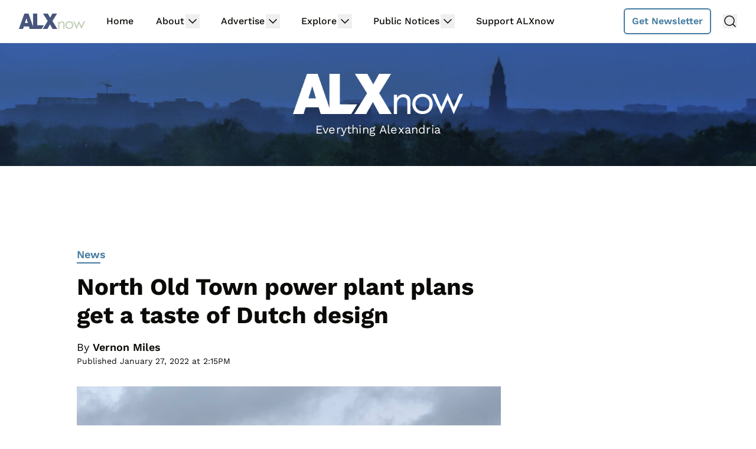

--- FILE ---
content_type: text/html; charset=UTF-8
request_url: https://www.alxnow.com/2022/01/27/north-old-town-power-plant-plans-get-a-taste-of-dutch-design/
body_size: 39651
content:
<!doctype html>
<html dir="ltr" lang="en-US" prefix="og: https://ogp.me/ns#">
<head>
	<meta charset="UTF-8">
	<meta name="viewport" content="width=device-width, initial-scale=1, shrink-to-fit=no viewport-fit=cover">
	<meta name="apple-mobile-web-app-status-bar-style" content="black-translucent">

	<script data-no-optimize="1" data-cfasync="false">!function(){"use strict";const t={adt_ei:{identityApiKey:"plainText",source:"url",type:"plaintext",priority:1},adt_eih:{identityApiKey:"sha256",source:"urlh",type:"hashed",priority:2},sh_kit:{identityApiKey:"sha256",source:"urlhck",type:"hashed",priority:3}},e=Object.keys(t);function i(t){return function(t){const e=t.match(/((?=([a-z0-9._!#$%+^&*()[\]<>-]+))\2@[a-z0-9._-]+\.[a-z0-9._-]+)/gi);return e?e[0]:""}(function(t){return t.replace(/\s/g,"")}(t.toLowerCase()))}!async function(){const n=new URL(window.location.href),o=n.searchParams;let a=null;const r=Object.entries(t).sort(([,t],[,e])=>t.priority-e.priority).map(([t])=>t);for(const e of r){const n=o.get(e),r=t[e];if(!n||!r)continue;const c=decodeURIComponent(n),d="plaintext"===r.type&&i(c),s="hashed"===r.type&&c;if(d||s){a={value:c,config:r};break}}if(a){const{value:t,config:e}=a;window.adthrive=window.adthrive||{},window.adthrive.cmd=window.adthrive.cmd||[],window.adthrive.cmd.push(function(){window.adthrive.identityApi({source:e.source,[e.identityApiKey]:t},({success:i,data:n})=>{i?window.adthrive.log("info","Plugin","detectEmails",`Identity API called with ${e.type} email: ${t}`,n):window.adthrive.log("warning","Plugin","detectEmails",`Failed to call Identity API with ${e.type} email: ${t}`,n)})})}!function(t,e){const i=new URL(e);t.forEach(t=>i.searchParams.delete(t)),history.replaceState(null,"",i.toString())}(e,n)}()}();
</script><title>North Old Town power plant plans get a taste of Dutch design | ALXnow</title>
<link rel='preload' href='https://www.alxnow.com/files/2024/05/alxnow-bg-2024-d.jpg' as='image' imagesrcset='https://www.alxnow.com/files/2024/05/alxnow-bg-2024-d.jpg 2048w, https://www.alxnow.com/files/2024/05/alxnow-bg-2024-d-300x40.jpg 300w, https://www.alxnow.com/files/2024/05/alxnow-bg-2024-d-600x81.jpg 600w, https://www.alxnow.com/files/2024/05/alxnow-bg-2024-d-768x103.jpg 768w, https://www.alxnow.com/files/2024/05/alxnow-bg-2024-d-1536x206.jpg 1536w, https://www.alxnow.com/files/2024/05/alxnow-bg-2024-d-730x98.jpg 730w' imagesizes='(max-width: 2048px) 100vw, 2048px' />
	<style>img:is([sizes="auto" i], [sizes^="auto," i]) { contain-intrinsic-size: 3000px 1500px }</style>
	
		<!-- All in One SEO 4.9.0 - aioseo.com -->
	<meta name="description" content="Plans for the GenOn plant redevelopment aim to swap out the area&#039;s current Chernobyl-chic with a Dutch design concept to prioritize pedestrians and bicyclists over cars. In a presentation to the Parks and Recreation Commission last week, representatives from Hilco Redevelopment Partners (HRP) said the two main routes through the planned development will be split" />
	<meta name="robots" content="max-image-preview:large" />
	<meta name="author" content="Vernon Miles"/>
	<meta name="keywords" content="development,north old town,news" />
	<link rel="canonical" href="https://www.alxnow.com/2022/01/27/north-old-town-power-plant-plans-get-a-taste-of-dutch-design/" />
	<meta name="generator" content="All in One SEO (AIOSEO) 4.9.0" />
		<meta property="og:locale" content="en_US" />
		<meta property="og:site_name" content="ALXnow | Alexandria, Va. breaking news, local events and community happenings" />
		<meta property="og:type" content="article" />
		<meta property="og:title" content="North Old Town power plant plans get a taste of Dutch design | ALXnow" />
		<meta property="og:description" content="Plans for the GenOn plant redevelopment aim to swap out the area&#039;s current Chernobyl-chic with a Dutch design concept to prioritize pedestrians and bicyclists over cars. In a presentation to the Parks and Recreation Commission last week, representatives from Hilco Redevelopment Partners (HRP) said the two main routes through the planned development will be split" />
		<meta property="og:url" content="https://www.alxnow.com/2022/01/27/north-old-town-power-plant-plans-get-a-taste-of-dutch-design/" />
		<meta property="og:image" content="https://www.alxnow.com/files/2021/06/IMG_3516.jpg" />
		<meta property="og:image:secure_url" content="https://www.alxnow.com/files/2021/06/IMG_3516.jpg" />
		<meta property="og:image:width" content="1600" />
		<meta property="og:image:height" content="1200" />
		<meta property="article:published_time" content="2022-01-27T19:15:35+00:00" />
		<meta property="article:modified_time" content="2022-01-27T18:48:44+00:00" />
		<meta property="article:publisher" content="https://www.facebook.com/alxnowva/" />
		<meta name="twitter:card" content="summary_large_image" />
		<meta name="twitter:site" content="@AlexandriaNow" />
		<meta name="twitter:title" content="North Old Town power plant plans get a taste of Dutch design | ALXnow" />
		<meta name="twitter:description" content="Plans for the GenOn plant redevelopment aim to swap out the area&#039;s current Chernobyl-chic with a Dutch design concept to prioritize pedestrians and bicyclists over cars. In a presentation to the Parks and Recreation Commission last week, representatives from Hilco Redevelopment Partners (HRP) said the two main routes through the planned development will be split" />
		<meta name="twitter:creator" content="@AlexandriaNow" />
		<meta name="twitter:image" content="https://www.alxnow.com/files/2021/06/IMG_3516.jpg" />
		<script type="application/ld+json" class="aioseo-schema">
			{"@context":"https:\/\/schema.org","@graph":[{"@type":"Article","@id":"https:\/\/www.alxnow.com\/2022\/01\/27\/north-old-town-power-plant-plans-get-a-taste-of-dutch-design\/#article","name":"North Old Town power plant plans get a taste of Dutch design | ALXnow","headline":"North Old Town power plant plans get a taste of Dutch design","author":{"@id":"https:\/\/www.alxnow.com\/author\/vernonmiles\/#author"},"publisher":{"@id":"https:\/\/www.alxnow.com\/#organization"},"image":{"@type":"ImageObject","url":"https:\/\/www.alxnow.com\/files\/2021\/06\/IMG_3516.jpg","width":1600,"height":1200,"caption":"GenOn Power Plant (staff photo by Vernon Miles)"},"datePublished":"2022-01-27T14:15:35-05:00","dateModified":"2022-01-27T13:48:44-05:00","inLanguage":"en-US","commentCount":4,"mainEntityOfPage":{"@id":"https:\/\/www.alxnow.com\/2022\/01\/27\/north-old-town-power-plant-plans-get-a-taste-of-dutch-design\/#webpage"},"isPartOf":{"@id":"https:\/\/www.alxnow.com\/2022\/01\/27\/north-old-town-power-plant-plans-get-a-taste-of-dutch-design\/#webpage"},"articleSection":"News, development, North Old Town, Vernon Miles"},{"@type":"BreadcrumbList","@id":"https:\/\/www.alxnow.com\/2022\/01\/27\/north-old-town-power-plant-plans-get-a-taste-of-dutch-design\/#breadcrumblist","itemListElement":[{"@type":"ListItem","@id":"https:\/\/www.alxnow.com#listItem","position":1,"name":"Home","item":"https:\/\/www.alxnow.com","nextItem":{"@type":"ListItem","@id":"https:\/\/www.alxnow.com\/category\/news\/#listItem","name":"News"}},{"@type":"ListItem","@id":"https:\/\/www.alxnow.com\/category\/news\/#listItem","position":2,"name":"News","item":"https:\/\/www.alxnow.com\/category\/news\/","nextItem":{"@type":"ListItem","@id":"https:\/\/www.alxnow.com\/2022\/01\/27\/north-old-town-power-plant-plans-get-a-taste-of-dutch-design\/#listItem","name":"North Old Town power plant plans get a taste of Dutch design"},"previousItem":{"@type":"ListItem","@id":"https:\/\/www.alxnow.com#listItem","name":"Home"}},{"@type":"ListItem","@id":"https:\/\/www.alxnow.com\/2022\/01\/27\/north-old-town-power-plant-plans-get-a-taste-of-dutch-design\/#listItem","position":3,"name":"North Old Town power plant plans get a taste of Dutch design","previousItem":{"@type":"ListItem","@id":"https:\/\/www.alxnow.com\/category\/news\/#listItem","name":"News"}}]},{"@type":"Organization","@id":"https:\/\/www.alxnow.com\/#organization","name":"ALXnow","description":"Alexandria, Va. breaking news, local events and community happenings","url":"https:\/\/www.alxnow.com\/","sameAs":["https:\/\/www.facebook.com\/alxnowva\/","https:\/\/twitter.com\/AlexandriaNow","https:\/\/www.instagram.com\/alxnowdotcom\/"]},{"@type":"Person","@id":"https:\/\/www.alxnow.com\/author\/vernonmiles\/#author","url":"https:\/\/www.alxnow.com\/author\/vernonmiles\/","name":"Vernon Miles"},{"@type":"WebPage","@id":"https:\/\/www.alxnow.com\/2022\/01\/27\/north-old-town-power-plant-plans-get-a-taste-of-dutch-design\/#webpage","url":"https:\/\/www.alxnow.com\/2022\/01\/27\/north-old-town-power-plant-plans-get-a-taste-of-dutch-design\/","name":"North Old Town power plant plans get a taste of Dutch design | ALXnow","description":"Plans for the GenOn plant redevelopment aim to swap out the area's current Chernobyl-chic with a Dutch design concept to prioritize pedestrians and bicyclists over cars. In a presentation to the Parks and Recreation Commission last week, representatives from Hilco Redevelopment Partners (HRP) said the two main routes through the planned development will be split","inLanguage":"en-US","isPartOf":{"@id":"https:\/\/www.alxnow.com\/#website"},"breadcrumb":{"@id":"https:\/\/www.alxnow.com\/2022\/01\/27\/north-old-town-power-plant-plans-get-a-taste-of-dutch-design\/#breadcrumblist"},"author":{"@id":"https:\/\/www.alxnow.com\/author\/vernonmiles\/#author"},"creator":{"@id":"https:\/\/www.alxnow.com\/author\/vernonmiles\/#author"},"image":{"@type":"ImageObject","url":"https:\/\/www.alxnow.com\/files\/2021\/06\/IMG_3516.jpg","@id":"https:\/\/www.alxnow.com\/2022\/01\/27\/north-old-town-power-plant-plans-get-a-taste-of-dutch-design\/#mainImage","width":1600,"height":1200,"caption":"GenOn Power Plant (staff photo by Vernon Miles)"},"primaryImageOfPage":{"@id":"https:\/\/www.alxnow.com\/2022\/01\/27\/north-old-town-power-plant-plans-get-a-taste-of-dutch-design\/#mainImage"},"datePublished":"2022-01-27T14:15:35-05:00","dateModified":"2022-01-27T13:48:44-05:00"},{"@type":"WebSite","@id":"https:\/\/www.alxnow.com\/#website","url":"https:\/\/www.alxnow.com\/","name":"ALXnow","description":"Alexandria, Va. breaking news, local events and community happenings","inLanguage":"en-US","publisher":{"@id":"https:\/\/www.alxnow.com\/#organization"}}]}
		</script>
		<!-- All in One SEO -->

<style data-no-optimize="1" data-cfasync="false">
	.adthrive-ad {
		margin-top: 10px;
		margin-bottom: 10px;
		text-align: center;
		overflow-x: visible;
		clear: both;
		line-height: 0;
	}
	/* for final sticky SB */
.adthrive-sidebar.adthrive-stuck {
margin-top: 80px;
}
/* for ESSAs */
.adthrive-sticky-sidebar > div {
top: 80px!important;
}

.adthrive-ad-cls>div, .adthrive-ad-cls>iframe {
   flex-basis: auto!important;
}</style>
<script data-no-optimize="1" data-cfasync="false">
	window.adthriveCLS = {
		enabledLocations: ['Content', 'Recipe'],
		injectedSlots: [],
		injectedFromPlugin: true,
		branch: '6f1f483',bucket: 'prod',			};
	window.adthriveCLS.siteAds = {"betaTester":false,"targeting":[{"value":"603900cf2ced9f82bea649cd","key":"siteId"},{"value":"6233884d2424217088bdc375","key":"organizationId"},{"value":"ALXnow","key":"siteName"},{"value":"AdThrive Edge","key":"service"},{"value":"on","key":"bidding"},{"value":["News"],"key":"verticals"}],"siteUrl":"https://www.alxnow.com","siteId":"603900cf2ced9f82bea649cd","siteName":"ALXnow","breakpoints":{"tablet":768,"desktop":1024},"cloudflare":{"version":"b770817"},"adUnits":[{"sequence":null,"targeting":[{"value":["Header"],"key":"location"}],"devices":["desktop","tablet"],"name":"Header","sticky":false,"location":"Header","dynamic":{"pageSelector":"","spacing":0,"max":1,"lazyMax":null,"enable":true,"lazy":false,"elementSelector":"#main","skip":0,"classNames":[],"position":"afterbegin","every":1,"enabled":true},"stickyOverlapSelector":"","adSizes":[[300,50],[320,50],[320,100],[468,60],[728,90],[970,90]],"priority":399,"autosize":true},{"sequence":1,"targeting":[{"value":["Sidebar"],"key":"location"}],"devices":["desktop"],"name":"Sidebar_1","sticky":false,"location":"Sidebar","dynamic":{"pageSelector":"","spacing":0,"max":1,"lazyMax":null,"enable":true,"lazy":false,"elementSelector":"#secondary","skip":0,"classNames":[],"position":"afterbegin","every":1,"enabled":true},"stickyOverlapSelector":"","adSizes":[[1,1],[160,600],[250,250],[300,50],[300,250],[300,420],[300,600],[300,1050],[320,50],[320,100],[336,280]],"priority":299,"autosize":true},{"sequence":9,"targeting":[{"value":["Sidebar"],"key":"location"},{"value":true,"key":"sticky"}],"devices":["desktop"],"name":"Sidebar_9","sticky":true,"location":"Sidebar","dynamic":{"pageSelector":"","spacing":0,"max":1,"lazyMax":null,"enable":true,"lazy":false,"elementSelector":"#secondary","skip":0,"classNames":[],"position":"beforeend","every":1,"enabled":true},"stickyOverlapSelector":"#colophon","adSizes":[[160,600],[336,280],[320,50],[300,600],[250,250],[1,1],[320,100],[300,1050],[300,50],[300,420],[300,250]],"priority":291,"autosize":true},{"sequence":null,"targeting":[{"value":["Content"],"key":"location"}],"devices":["tablet","phone","desktop"],"name":"Content","sticky":false,"location":"Content","dynamic":{"pageSelector":"body.home","spacing":0.85,"max":1,"lazyMax":null,"enable":true,"lazy":false,"elementSelector":"#main > .river > article+article","skip":0,"classNames":[],"position":"beforebegin","every":1,"enabled":true},"stickyOverlapSelector":"","adSizes":[[728,90],[336,280],[320,50],[468,60],[970,90],[250,250],[1,1],[320,100],[970,250],[1,2],[300,50],[300,300],[552,334],[728,250],[300,250]],"priority":199,"autosize":true},{"sequence":null,"targeting":[{"value":["Content"],"key":"location"}],"devices":["tablet"],"name":"Content","sticky":false,"location":"Content","dynamic":{"pageSelector":"body.single:not(.single-an_community_post):not(.event-template-default)","spacing":0.85,"max":2,"lazyMax":null,"enable":true,"lazy":false,"elementSelector":".entry-content > p","skip":2,"classNames":[],"position":"afterend","every":1,"enabled":true},"stickyOverlapSelector":"","adSizes":[[728,90],[336,280],[320,50],[468,60],[970,90],[250,250],[1,1],[320,100],[970,250],[1,2],[300,50],[300,300],[552,334],[728,250],[300,250]],"priority":199,"autosize":true},{"sequence":null,"targeting":[{"value":["Content"],"key":"location"}],"devices":["phone"],"name":"Content","sticky":false,"location":"Content","dynamic":{"pageSelector":"body.single:not(.single-an_community_post):not(.event-template-default)","spacing":1,"max":2,"lazyMax":null,"enable":true,"lazy":false,"elementSelector":".entry-content > p","skip":2,"classNames":[],"position":"afterend","every":1,"enabled":true},"stickyOverlapSelector":"","adSizes":[[728,90],[336,280],[320,50],[468,60],[970,90],[250,250],[1,1],[320,100],[970,250],[1,2],[300,50],[300,300],[552,334],[728,250],[300,250]],"priority":199,"autosize":true},{"sequence":null,"targeting":[{"value":["Below Post"],"key":"location"}],"devices":["desktop","tablet","phone"],"name":"Below_Post","sticky":false,"location":"Below Post","dynamic":{"pageSelector":"body.single:not(.single-an_community_post):not(.event-template-default)","spacing":0,"max":0,"lazyMax":1,"enable":true,"lazy":true,"elementSelector":"#disqus_recommendations","skip":0,"classNames":[],"position":"afterend","every":1,"enabled":true},"stickyOverlapSelector":"","adSizes":[[120,240],[250,250],[300,250],[320,50],[320,100],[336,280],[468,60],[728,90],[1,1]],"priority":99,"autosize":true},{"sequence":null,"targeting":[{"value":["Footer"],"key":"location"},{"value":true,"key":"sticky"}],"devices":["tablet","phone"],"name":"Footer","sticky":true,"location":"Footer","dynamic":{"pageSelector":"","spacing":0,"max":1,"lazyMax":null,"enable":true,"lazy":false,"elementSelector":"body","skip":0,"classNames":[],"position":"beforeend","every":1,"enabled":true},"stickyOverlapSelector":"","adSizes":[[320,50],[320,100],[728,90],[970,90],[468,60],[1,1],[300,50]],"priority":-1,"autosize":true}],"adDensityLayout":{"mobile":{"adDensity":0.24,"onePerViewport":false},"pageOverrides":[{"mobile":{"adDensity":0.28,"onePerViewport":false},"note":null,"pageSelector":"body.home","desktop":{"adDensity":0.28,"onePerViewport":false}}],"desktop":{"adDensity":0.2,"onePerViewport":false}},"adDensityEnabled":true,"siteExperiments":[],"adTypes":{"sponsorTileDesktop":true,"interscrollerDesktop":true,"nativeBelowPostDesktop":true,"miniscroller":true,"largeFormatsMobile":true,"nativeMobileContent":true,"inRecipeRecommendationMobile":true,"nativeMobileRecipe":true,"sponsorTileMobile":true,"expandableCatalogAdsMobile":false,"frameAdsMobile":true,"outstreamMobile":true,"nativeHeaderMobile":true,"frameAdsDesktop":true,"inRecipeRecommendationDesktop":true,"expandableFooterDesktop":true,"nativeDesktopContent":true,"outstreamDesktop":true,"animatedFooter":false,"skylineHeader":false,"expandableFooter":false,"nativeDesktopSidebar":true,"videoFootersMobile":true,"videoFootersDesktop":true,"interscroller":true,"nativeDesktopRecipe":true,"nativeHeaderDesktop":true,"nativeBelowPostMobile":true,"expandableCatalogAdsDesktop":false,"largeFormatsDesktop":true},"adOptions":{"theTradeDesk":true,"undertone":true,"sidebarConfig":{"dynamicStickySidebar":{"minHeight":1800,"enabled":false,"blockedSelectors":[]}},"footerCloseButton":true,"teads":true,"seedtag":true,"pmp":false,"thirtyThreeAcross":true,"sharethrough":true,"optimizeVideoPlayersForEarnings":true,"removeVideoTitleWrapper":false,"pubMatic":true,"contentTermsFooterEnabled":true,"chicory":false,"infiniteScroll":false,"longerVideoAdPod":true,"yahoossp":true,"spa":false,"stickyContainerConfig":{"recipeDesktop":{"minHeight":null,"enabled":false},"blockedSelectors":[],"stickyHeaderSelectors":[],"content":{"minHeight":null,"enabled":false},"recipeMobile":{"minHeight":null,"enabled":false}},"gatedPrint":{"siteEmailServiceProviderId":null,"defaultOptIn":false,"enabled":false,"newsletterPromptEnabled":false},"yieldmo":true,"footerSelector":"","amazonUAM":true,"gamMCMEnabled":true,"gamMCMChildNetworkCode":"2551554","stickyContainerAds":false,"rubicon":true,"conversant":false,"openx":true,"customCreativeEnabled":true,"mobileHeaderHeight":1,"secColor":"#000000","unruly":true,"mediaGrid":true,"bRealTime":true,"adInViewTime":null,"gumgum":true,"comscoreFooter":true,"desktopInterstitial":false,"contentAdXExpansionDesktop":true,"amx":true,"footerCloseButtonDesktop":true,"ozone":true,"isAutoOptimized":false,"comscoreTAL":true,"targetaff":false,"bgColor":"#FFFFFF","advancePlaylistOptions":{"playlistPlayer":{"enabled":true},"relatedPlayer":{"enabled":true,"applyToFirst":true}},"kargo":true,"liveRampATS":true,"footerCloseButtonMobile":true,"interstitialBlockedPageSelectors":"","prioritizeShorterVideoAds":true,"allowSmallerAdSizes":true,"comscore":"General","blis":true,"wakeLock":null,"mobileInterstitial":false,"tripleLift":true,"sensitiveCategories":["alc","ast","conl","dat","drg","gamc","gamv","pol","rel"],"liveRamp":true,"adthriveEmailIdentity":true,"criteo":true,"nativo":true,"infiniteScrollOptions":{"selector":"","heightThreshold":0},"siteAttributes":{"mobileHeaderSelectors":[],"desktopHeaderSelectors":[]},"dynamicContentSlotLazyLoading":true,"clsOptimizedAds":true,"ogury":true,"verticals":["News"],"inImage":false,"stackadapt":true,"usCMP":{"enabled":false,"regions":[]},"contentAdXExpansionMobile":true,"advancePlaylist":true,"medianet":true,"delayLoading":true,"inImageZone":null,"appNexus":true,"rise":true,"liveRampId":"","infiniteScrollRefresh":false,"indexExchange":true},"thirdPartySiteConfig":{"partners":{"discounts":[]}},"featureRollouts":{"disable-wake-lock":{"featureRolloutId":21,"data":{},"enabled":true}},"videoPlayers":{"contextual":{"autoplayCollapsibleEnabled":true,"overrideEmbedLocation":false,"defaultPlayerType":"collapse"},"videoEmbed":"wordpress","footerSelector":"#main-footer","contentSpecificPlaylists":[],"players":[{"devices":["desktop","mobile"],"description":"","id":4072110,"title":"Stationary related player - desktop and mobile","type":"stationaryRelated","enabled":true,"playerId":"GMNMOel0"},{"playlistId":"","pageSelector":"","devices":["desktop"],"description":"","skip":0,"title":"Sticky related player - desktop","type":"stickyRelated","enabled":true,"elementSelector":".c-post__content > p, .entry-content > p","id":4072111,"position":"afterend","saveVideoCloseState":false,"shuffle":false,"mobileHeaderSelector":null,"playerId":"GMNMOel0"},{"playlistId":"","pageSelector":"","devices":["mobile"],"mobileLocation":"bottom-right","description":"","skip":0,"title":"Sticky related player - mobile","type":"stickyRelated","enabled":true,"elementSelector":".c-post__content > p, .entry-content > p","id":4072112,"position":"afterend","saveVideoCloseState":false,"shuffle":false,"mobileHeaderSelector":null,"playerId":"GMNMOel0"},{"playlistId":"Oy4nHylR","pageSelector":"body.single","devices":["desktop"],"description":"","skip":2,"title":"LATEST VIDEOS","type":"stickyPlaylist","enabled":false,"footerSelector":"#main-footer","elementSelector":".c-post__content > p","id":4072113,"position":"afterend","saveVideoCloseState":false,"shuffle":true,"playerId":"m1mzgA8J"},{"playlistId":"Oy4nHylR","pageSelector":"body.single","devices":["mobile"],"mobileLocation":"bottom-right","description":"","skip":2,"title":"LATEST VIDEOS","type":"stickyPlaylist","enabled":false,"footerSelector":"#main-footer","elementSelector":".c-post__content > p","id":4072114,"position":"afterend","saveVideoCloseState":false,"shuffle":true,"playerId":"m1mzgA8J"}],"partners":{"theTradeDesk":true,"unruly":true,"mediaGrid":true,"undertone":true,"gumgum":true,"seedtag":true,"amx":true,"ozone":true,"pmp":false,"kargo":true,"stickyOutstream":{"desktop":{"enabled":false},"blockedPageSelectors":"","mobileLocation":"bottom-left","allowOnHomepage":false,"mobile":{"enabled":false},"saveVideoCloseState":false,"mobileHeaderSelector":"","allowForPageWithStickyPlayer":{"enabled":false}},"sharethrough":true,"blis":true,"tripleLift":true,"pubMatic":true,"criteo":true,"yahoossp":true,"nativo":true,"stackadapt":true,"yieldmo":true,"amazonUAM":true,"medianet":true,"rubicon":true,"appNexus":true,"rise":true,"openx":true,"indexExchange":true}}};</script>

<script data-no-optimize="1" data-cfasync="false">
(function(w, d) {
	w.adthrive = w.adthrive || {};
	w.adthrive.cmd = w.adthrive.cmd || [];
	w.adthrive.plugin = 'adthrive-ads-3.9.0';
	w.adthrive.host = 'ads.adthrive.com';
	w.adthrive.integration = 'plugin';

	var commitParam = (w.adthriveCLS && w.adthriveCLS.bucket !== 'prod' && w.adthriveCLS.branch) ? '&commit=' + w.adthriveCLS.branch : '';

	var s = d.createElement('script');
	s.async = true;
	s.referrerpolicy='no-referrer-when-downgrade';
	s.src = 'https://' + w.adthrive.host + '/sites/603900cf2ced9f82bea649cd/ads.min.js?referrer=' + w.encodeURIComponent(w.location.href) + commitParam + '&cb=' + (Math.floor(Math.random() * 100) + 1) + '';
	var n = d.getElementsByTagName('script')[0];
	n.parentNode.insertBefore(s, n);
})(window, document);
</script>
<link rel="dns-prefetch" href="https://ads.adthrive.com/"><link rel="preconnect" href="https://ads.adthrive.com/"><link rel="preconnect" href="https://ads.adthrive.com/" crossorigin><link rel='dns-prefetch' href='//cdn.broadstreetads.com' />
<link rel='stylesheet' id='wp-block-library-css' href='https://www.alxnow.com/wp-includes/css/dist/block-library/style.min.css?ver=6.7.4' type='text/css' media='all' />
<link rel='stylesheet' id='aioseo/css/src/vue/standalone/blocks/table-of-contents/global.scss-css' href='https://www.alxnow.com/wp-content/plugins/all-in-one-seo-pack/dist/Lite/assets/css/table-of-contents/global.e90f6d47.css?ver=4.9.0' type='text/css' media='all' />
<style id='global-styles-inline-css' type='text/css'>
:root{--wp--preset--aspect-ratio--square: 1;--wp--preset--aspect-ratio--4-3: 4/3;--wp--preset--aspect-ratio--3-4: 3/4;--wp--preset--aspect-ratio--3-2: 3/2;--wp--preset--aspect-ratio--2-3: 2/3;--wp--preset--aspect-ratio--16-9: 16/9;--wp--preset--aspect-ratio--9-16: 9/16;--wp--preset--color--black: #000000;--wp--preset--color--cyan-bluish-gray: #abb8c3;--wp--preset--color--white: #ffffff;--wp--preset--color--pale-pink: #f78da7;--wp--preset--color--vivid-red: #cf2e2e;--wp--preset--color--luminous-vivid-orange: #ff6900;--wp--preset--color--luminous-vivid-amber: #fcb900;--wp--preset--color--light-green-cyan: #7bdcb5;--wp--preset--color--vivid-green-cyan: #00d084;--wp--preset--color--pale-cyan-blue: #8ed1fc;--wp--preset--color--vivid-cyan-blue: #0693e3;--wp--preset--color--vivid-purple: #9b51e0;--wp--preset--gradient--vivid-cyan-blue-to-vivid-purple: linear-gradient(135deg,rgba(6,147,227,1) 0%,rgb(155,81,224) 100%);--wp--preset--gradient--light-green-cyan-to-vivid-green-cyan: linear-gradient(135deg,rgb(122,220,180) 0%,rgb(0,208,130) 100%);--wp--preset--gradient--luminous-vivid-amber-to-luminous-vivid-orange: linear-gradient(135deg,rgba(252,185,0,1) 0%,rgba(255,105,0,1) 100%);--wp--preset--gradient--luminous-vivid-orange-to-vivid-red: linear-gradient(135deg,rgba(255,105,0,1) 0%,rgb(207,46,46) 100%);--wp--preset--gradient--very-light-gray-to-cyan-bluish-gray: linear-gradient(135deg,rgb(238,238,238) 0%,rgb(169,184,195) 100%);--wp--preset--gradient--cool-to-warm-spectrum: linear-gradient(135deg,rgb(74,234,220) 0%,rgb(151,120,209) 20%,rgb(207,42,186) 40%,rgb(238,44,130) 60%,rgb(251,105,98) 80%,rgb(254,248,76) 100%);--wp--preset--gradient--blush-light-purple: linear-gradient(135deg,rgb(255,206,236) 0%,rgb(152,150,240) 100%);--wp--preset--gradient--blush-bordeaux: linear-gradient(135deg,rgb(254,205,165) 0%,rgb(254,45,45) 50%,rgb(107,0,62) 100%);--wp--preset--gradient--luminous-dusk: linear-gradient(135deg,rgb(255,203,112) 0%,rgb(199,81,192) 50%,rgb(65,88,208) 100%);--wp--preset--gradient--pale-ocean: linear-gradient(135deg,rgb(255,245,203) 0%,rgb(182,227,212) 50%,rgb(51,167,181) 100%);--wp--preset--gradient--electric-grass: linear-gradient(135deg,rgb(202,248,128) 0%,rgb(113,206,126) 100%);--wp--preset--gradient--midnight: linear-gradient(135deg,rgb(2,3,129) 0%,rgb(40,116,252) 100%);--wp--preset--font-size--small: 13px;--wp--preset--font-size--medium: 20px;--wp--preset--font-size--large: 36px;--wp--preset--font-size--x-large: 42px;--wp--preset--spacing--20: 0.44rem;--wp--preset--spacing--30: 0.67rem;--wp--preset--spacing--40: 1rem;--wp--preset--spacing--50: 1.5rem;--wp--preset--spacing--60: 2.25rem;--wp--preset--spacing--70: 3.38rem;--wp--preset--spacing--80: 5.06rem;--wp--preset--shadow--natural: 6px 6px 9px rgba(0, 0, 0, 0.2);--wp--preset--shadow--deep: 12px 12px 50px rgba(0, 0, 0, 0.4);--wp--preset--shadow--sharp: 6px 6px 0px rgba(0, 0, 0, 0.2);--wp--preset--shadow--outlined: 6px 6px 0px -3px rgba(255, 255, 255, 1), 6px 6px rgba(0, 0, 0, 1);--wp--preset--shadow--crisp: 6px 6px 0px rgba(0, 0, 0, 1);}:root { --wp--style--global--content-size: 730px;--wp--style--global--wide-size: 1440px; }:where(body) { margin: 0; }.wp-site-blocks > .alignleft { float: left; margin-right: 2em; }.wp-site-blocks > .alignright { float: right; margin-left: 2em; }.wp-site-blocks > .aligncenter { justify-content: center; margin-left: auto; margin-right: auto; }:where(.is-layout-flex){gap: 0.5em;}:where(.is-layout-grid){gap: 0.5em;}.is-layout-flow > .alignleft{float: left;margin-inline-start: 0;margin-inline-end: 2em;}.is-layout-flow > .alignright{float: right;margin-inline-start: 2em;margin-inline-end: 0;}.is-layout-flow > .aligncenter{margin-left: auto !important;margin-right: auto !important;}.is-layout-constrained > .alignleft{float: left;margin-inline-start: 0;margin-inline-end: 2em;}.is-layout-constrained > .alignright{float: right;margin-inline-start: 2em;margin-inline-end: 0;}.is-layout-constrained > .aligncenter{margin-left: auto !important;margin-right: auto !important;}.is-layout-constrained > :where(:not(.alignleft):not(.alignright):not(.alignfull)){max-width: var(--wp--style--global--content-size);margin-left: auto !important;margin-right: auto !important;}.is-layout-constrained > .alignwide{max-width: var(--wp--style--global--wide-size);}body .is-layout-flex{display: flex;}.is-layout-flex{flex-wrap: wrap;align-items: center;}.is-layout-flex > :is(*, div){margin: 0;}body .is-layout-grid{display: grid;}.is-layout-grid > :is(*, div){margin: 0;}body{padding-top: 0px;padding-right: 0px;padding-bottom: 0px;padding-left: 0px;}a:where(:not(.wp-element-button)){text-decoration: underline;}:root :where(.wp-element-button, .wp-block-button__link){background-color: #32373c;border-width: 0;color: #fff;font-family: inherit;font-size: inherit;line-height: inherit;padding: calc(0.667em + 2px) calc(1.333em + 2px);text-decoration: none;}.has-black-color{color: var(--wp--preset--color--black) !important;}.has-cyan-bluish-gray-color{color: var(--wp--preset--color--cyan-bluish-gray) !important;}.has-white-color{color: var(--wp--preset--color--white) !important;}.has-pale-pink-color{color: var(--wp--preset--color--pale-pink) !important;}.has-vivid-red-color{color: var(--wp--preset--color--vivid-red) !important;}.has-luminous-vivid-orange-color{color: var(--wp--preset--color--luminous-vivid-orange) !important;}.has-luminous-vivid-amber-color{color: var(--wp--preset--color--luminous-vivid-amber) !important;}.has-light-green-cyan-color{color: var(--wp--preset--color--light-green-cyan) !important;}.has-vivid-green-cyan-color{color: var(--wp--preset--color--vivid-green-cyan) !important;}.has-pale-cyan-blue-color{color: var(--wp--preset--color--pale-cyan-blue) !important;}.has-vivid-cyan-blue-color{color: var(--wp--preset--color--vivid-cyan-blue) !important;}.has-vivid-purple-color{color: var(--wp--preset--color--vivid-purple) !important;}.has-black-background-color{background-color: var(--wp--preset--color--black) !important;}.has-cyan-bluish-gray-background-color{background-color: var(--wp--preset--color--cyan-bluish-gray) !important;}.has-white-background-color{background-color: var(--wp--preset--color--white) !important;}.has-pale-pink-background-color{background-color: var(--wp--preset--color--pale-pink) !important;}.has-vivid-red-background-color{background-color: var(--wp--preset--color--vivid-red) !important;}.has-luminous-vivid-orange-background-color{background-color: var(--wp--preset--color--luminous-vivid-orange) !important;}.has-luminous-vivid-amber-background-color{background-color: var(--wp--preset--color--luminous-vivid-amber) !important;}.has-light-green-cyan-background-color{background-color: var(--wp--preset--color--light-green-cyan) !important;}.has-vivid-green-cyan-background-color{background-color: var(--wp--preset--color--vivid-green-cyan) !important;}.has-pale-cyan-blue-background-color{background-color: var(--wp--preset--color--pale-cyan-blue) !important;}.has-vivid-cyan-blue-background-color{background-color: var(--wp--preset--color--vivid-cyan-blue) !important;}.has-vivid-purple-background-color{background-color: var(--wp--preset--color--vivid-purple) !important;}.has-black-border-color{border-color: var(--wp--preset--color--black) !important;}.has-cyan-bluish-gray-border-color{border-color: var(--wp--preset--color--cyan-bluish-gray) !important;}.has-white-border-color{border-color: var(--wp--preset--color--white) !important;}.has-pale-pink-border-color{border-color: var(--wp--preset--color--pale-pink) !important;}.has-vivid-red-border-color{border-color: var(--wp--preset--color--vivid-red) !important;}.has-luminous-vivid-orange-border-color{border-color: var(--wp--preset--color--luminous-vivid-orange) !important;}.has-luminous-vivid-amber-border-color{border-color: var(--wp--preset--color--luminous-vivid-amber) !important;}.has-light-green-cyan-border-color{border-color: var(--wp--preset--color--light-green-cyan) !important;}.has-vivid-green-cyan-border-color{border-color: var(--wp--preset--color--vivid-green-cyan) !important;}.has-pale-cyan-blue-border-color{border-color: var(--wp--preset--color--pale-cyan-blue) !important;}.has-vivid-cyan-blue-border-color{border-color: var(--wp--preset--color--vivid-cyan-blue) !important;}.has-vivid-purple-border-color{border-color: var(--wp--preset--color--vivid-purple) !important;}.has-vivid-cyan-blue-to-vivid-purple-gradient-background{background: var(--wp--preset--gradient--vivid-cyan-blue-to-vivid-purple) !important;}.has-light-green-cyan-to-vivid-green-cyan-gradient-background{background: var(--wp--preset--gradient--light-green-cyan-to-vivid-green-cyan) !important;}.has-luminous-vivid-amber-to-luminous-vivid-orange-gradient-background{background: var(--wp--preset--gradient--luminous-vivid-amber-to-luminous-vivid-orange) !important;}.has-luminous-vivid-orange-to-vivid-red-gradient-background{background: var(--wp--preset--gradient--luminous-vivid-orange-to-vivid-red) !important;}.has-very-light-gray-to-cyan-bluish-gray-gradient-background{background: var(--wp--preset--gradient--very-light-gray-to-cyan-bluish-gray) !important;}.has-cool-to-warm-spectrum-gradient-background{background: var(--wp--preset--gradient--cool-to-warm-spectrum) !important;}.has-blush-light-purple-gradient-background{background: var(--wp--preset--gradient--blush-light-purple) !important;}.has-blush-bordeaux-gradient-background{background: var(--wp--preset--gradient--blush-bordeaux) !important;}.has-luminous-dusk-gradient-background{background: var(--wp--preset--gradient--luminous-dusk) !important;}.has-pale-ocean-gradient-background{background: var(--wp--preset--gradient--pale-ocean) !important;}.has-electric-grass-gradient-background{background: var(--wp--preset--gradient--electric-grass) !important;}.has-midnight-gradient-background{background: var(--wp--preset--gradient--midnight) !important;}.has-small-font-size{font-size: var(--wp--preset--font-size--small) !important;}.has-medium-font-size{font-size: var(--wp--preset--font-size--medium) !important;}.has-large-font-size{font-size: var(--wp--preset--font-size--large) !important;}.has-x-large-font-size{font-size: var(--wp--preset--font-size--x-large) !important;}
:where(.wp-block-post-template.is-layout-flex){gap: 1.25em;}:where(.wp-block-post-template.is-layout-grid){gap: 1.25em;}
:where(.wp-block-columns.is-layout-flex){gap: 2em;}:where(.wp-block-columns.is-layout-grid){gap: 2em;}
:root :where(.wp-block-pullquote){font-size: 1.5em;line-height: 1.6;}
</style>
<link rel='stylesheet' id='main-css' href='https://www.alxnow.com/wp-content/themes/lnn-theme/dist/css/main.min.css?ver=1766031538' type='text/css' media='' />
<script async data-cfasync='false' type="text/javascript" src="//cdn.broadstreetads.com/init-2.min.js?v=1.52.2&amp;ver=6.7.4" id="broadstreet-init-js"></script>
<link rel='shortlink' href='https://www.alxnow.com/?p=14250' />
<script async data-id="101423556" src="//static.getclicky.com/js"></script>
<!-- Google tag (gtag.js) -->
<script async src="https://www.googletagmanager.com/gtag/js?id=G-RB8W1LWS7E"></script>
<script>
  window.dataLayer = window.dataLayer || [];
  function gtag(){dataLayer.push(arguments);}
  gtag('js', new Date());

  gtag('config', 'G-RB8W1LWS7E');
</script><style class="wpcode-css-snippet">.pds-box .pds-answer-row {
	line-height: 1.5rem !important;
}
.editor-styles-wrapper label, .entry-content label, .entry-header label, .entry-title label, .widget-area label {
	font-size: 1rem !important;
}
.editor-styles-wrapper input, .editor-styles-wrapper textarea, .entry-content input, .entry-content textarea, .entry-header input, .entry-header textarea, .entry-title input, .entry-title textarea, .widget-area input, .widget-area textarea {
	--tw-shadow: 0 !important;
}
.adthrive-ad {
	margin-bottom: 20px !important;
}
#disqus_thread a { 
	color: #447BA2; 
}
img.attachment-lnn-featured.aspect-video {
	aspect-ratio: 6/4 !important;
}
header.page-header.px-4.pt-4.md\:pt-0 {
	margin-top: 1rem;
}</style><link rel="icon" href="https://www.alxnow.com/files/2022/01/cropped-new-alxnow-logo-square-alx-only2-32x32.png" sizes="32x32" />
<link rel="icon" href="https://www.alxnow.com/files/2022/01/cropped-new-alxnow-logo-square-alx-only2-192x192.png" sizes="192x192" />
<link rel="apple-touch-icon" href="https://www.alxnow.com/files/2022/01/cropped-new-alxnow-logo-square-alx-only2-180x180.png" />
<meta name="msapplication-TileImage" content="https://www.alxnow.com/files/2022/01/cropped-new-alxnow-logo-square-alx-only2-270x270.png" />
<script data-no-optimize='1' data-cfasync='false' id='cls-disable-ads-6f1f483'>var cls_disable_ads=function(t){"use strict";window.adthriveCLS.buildDate="2025-05-30";const e="Content",i="Recipe";const s=new class{info(t,e,...i){this.call(console.info,t,e,...i)}warn(t,e,...i){this.call(console.warn,t,e,...i)}error(t,e,...i){this.call(console.error,t,e,...i),this.sendErrorLogToCommandQueue(t,e,...i)}event(t,e,...i){var s;"debug"===(null==(s=window.adthriveCLS)?void 0:s.bucket)&&this.info(t,e)}sendErrorLogToCommandQueue(t,e,...i){window.adthrive=window.adthrive||{},window.adthrive.cmd=window.adthrive.cmd||[],window.adthrive.cmd.push((()=>{void 0!==window.adthrive.logError&&"function"==typeof window.adthrive.logError&&window.adthrive.logError(t,e,i)}))}call(t,e,i,...s){const o=[`%c${e}::${i} `],a=["color: #999; font-weight: bold;"];s.length>0&&"string"==typeof s[0]&&o.push(s.shift()),a.push(...s);try{Function.prototype.apply.call(t,console,[o.join(""),...a])}catch(t){return void console.error(t)}}},o=t=>{const e=window.location.href;return t.some((t=>new RegExp(t,"i").test(e)))};class a{checkCommandQueue(){this.adthrive&&this.adthrive.cmd&&this.adthrive.cmd.forEach((t=>{const e=t.toString(),i=this.extractAPICall(e,"disableAds");i&&this.disableAllAds(this.extractPatterns(i));const s=this.extractAPICall(e,"disableContentAds");s&&this.disableContentAds(this.extractPatterns(s));const o=this.extractAPICall(e,"disablePlaylistPlayers");o&&this.disablePlaylistPlayers(this.extractPatterns(o))}))}extractPatterns(t){const e=t.match(/["'](.*?)['"]/g);if(null!==e)return e.map((t=>t.replace(/["']/g,"")))}extractAPICall(t,e){const i=new RegExp(e+"\\((.*?)\\)","g"),s=t.match(i);return null!==s&&s[0]}disableAllAds(t){t&&!o(t)||(this.all=!0,this.reasons.add("all_page"))}disableContentAds(t){t&&!o(t)||(this.content=!0,this.recipe=!0,this.locations.add(e),this.locations.add(i),this.reasons.add("content_plugin"))}disablePlaylistPlayers(t){t&&!o(t)||(this.video=!0,this.locations.add("Video"),this.reasons.add("video_page"))}urlHasEmail(t){if(!t)return!1;return null!==/([A-Z0-9._%+-]+(@|%(25)*40)[A-Z0-9.-]+\.[A-Z]{2,})/i.exec(t)}constructor(t){this.adthrive=t,this.all=!1,this.content=!1,this.recipe=!1,this.video=!1,this.locations=new Set,this.reasons=new Set,(this.urlHasEmail(window.location.href)||this.urlHasEmail(window.document.referrer))&&(this.all=!0,this.reasons.add("all_email"));try{this.checkCommandQueue(),null!==document.querySelector(".tag-novideo")&&(this.video=!0,this.locations.add("Video"),this.reasons.add("video_tag"))}catch(t){s.error("ClsDisableAds","checkCommandQueue",t)}}}const n=window.adthriveCLS;return n&&(n.disableAds=new a(window.adthrive)),t.ClsDisableAds=a,t}({});
</script><script data-no-optimize='1' data-cfasync='false' id='cls-header-insertion-6f1f483'>var cls_header_insertion=function(e){"use strict";window.adthriveCLS.buildDate="2025-05-30";const t="Content",i="Recipe",s="Footer",a="Header_1",n="Header",o="Sidebar";const l=new class{info(e,t,...i){this.call(console.info,e,t,...i)}warn(e,t,...i){this.call(console.warn,e,t,...i)}error(e,t,...i){this.call(console.error,e,t,...i),this.sendErrorLogToCommandQueue(e,t,...i)}event(e,t,...i){var s;"debug"===(null==(s=window.adthriveCLS)?void 0:s.bucket)&&this.info(e,t)}sendErrorLogToCommandQueue(e,t,...i){window.adthrive=window.adthrive||{},window.adthrive.cmd=window.adthrive.cmd||[],window.adthrive.cmd.push((()=>{void 0!==window.adthrive.logError&&"function"==typeof window.adthrive.logError&&window.adthrive.logError(e,t,i)}))}call(e,t,i,...s){const a=[`%c${t}::${i} `],n=["color: #999; font-weight: bold;"];s.length>0&&"string"==typeof s[0]&&a.push(s.shift()),n.push(...s);try{Function.prototype.apply.call(e,console,[a.join(""),...n])}catch(e){return void console.error(e)}}},r=(e,t)=>null==e||e!=e?t:e,c=(e=>{const t={};return function(...i){const s=JSON.stringify(i);if(t[s])return t[s];const a=e.apply(this,i);return t[s]=a,a}})((()=>{const e=navigator.userAgent,t=/Tablet|iPad|Playbook|Nook|webOS|Kindle|Android (?!.*Mobile).*Safari|CrOS/i.test(e);return/Mobi|iP(hone|od)|Opera Mini/i.test(e)&&!t})),d=["siteId","siteName","adOptions","breakpoints","adUnits"],h=(e,t=d)=>{if(!e)return!1;for(let i=0;i<t.length;i++)if(!e[t[i]])return!1;return!0};class u{}class m extends u{get(){if(this._probability<0||this._probability>1)throw new Error(`Invalid probability: ${this._probability}`);return Math.random()<this._probability}constructor(e){super(),this._probability=e}}class b{get enabled(){return!!this._clsGlobalData&&!!this._clsGlobalData.siteAds&&h(this._clsGlobalData.siteAds)}get error(){return!(!this._clsGlobalData||!this._clsGlobalData.error)}set siteAds(e){this._clsGlobalData.siteAds=e}get siteAds(){return this._clsGlobalData.siteAds}set disableAds(e){this._clsGlobalData.disableAds=e}get disableAds(){return this._clsGlobalData.disableAds}set enabledLocations(e){this._clsGlobalData.enabledLocations=e}get enabledLocations(){return this._clsGlobalData.enabledLocations}get injectedFromPlugin(){return this._clsGlobalData.injectedFromPlugin}set injectedFromPlugin(e){this._clsGlobalData.injectedFromPlugin=e}get injectedFromSiteAds(){return this._clsGlobalData.injectedFromSiteAds}set injectedFromSiteAds(e){this._clsGlobalData.injectedFromSiteAds=e}overwriteInjectedSlots(e){this._clsGlobalData.injectedSlots=e}setInjectedSlots(e){this._clsGlobalData.injectedSlots=this._clsGlobalData.injectedSlots||[],this._clsGlobalData.injectedSlots.push(e)}get injectedSlots(){return this._clsGlobalData.injectedSlots}setInjectedVideoSlots(e){this._clsGlobalData.injectedVideoSlots=this._clsGlobalData.injectedVideoSlots||[],this._clsGlobalData.injectedVideoSlots.push(e)}get injectedVideoSlots(){return this._clsGlobalData.injectedVideoSlots}setInjectedScripts(e){this._clsGlobalData.injectedScripts=this._clsGlobalData.injectedScripts||[],this._clsGlobalData.injectedScripts.push(e)}get getInjectedScripts(){return this._clsGlobalData.injectedScripts}setExperiment(e,t,i=!1){this._clsGlobalData.experiments=this._clsGlobalData.experiments||{},this._clsGlobalData.siteExperiments=this._clsGlobalData.siteExperiments||{};(i?this._clsGlobalData.siteExperiments:this._clsGlobalData.experiments)[e]=t}getExperiment(e,t=!1){const i=t?this._clsGlobalData.siteExperiments:this._clsGlobalData.experiments;return i&&i[e]}setWeightedChoiceExperiment(e,t,i=!1){this._clsGlobalData.experimentsWeightedChoice=this._clsGlobalData.experimentsWeightedChoice||{},this._clsGlobalData.siteExperimentsWeightedChoice=this._clsGlobalData.siteExperimentsWeightedChoice||{};(i?this._clsGlobalData.siteExperimentsWeightedChoice:this._clsGlobalData.experimentsWeightedChoice)[e]=t}getWeightedChoiceExperiment(e,t=!1){var i,s;const a=t?null==(i=this._clsGlobalData)?void 0:i.siteExperimentsWeightedChoice:null==(s=this._clsGlobalData)?void 0:s.experimentsWeightedChoice;return a&&a[e]}get branch(){return this._clsGlobalData.branch}get bucket(){return this._clsGlobalData.bucket}set videoDisabledFromPlugin(e){this._clsGlobalData.videoDisabledFromPlugin=e}get videoDisabledFromPlugin(){return this._clsGlobalData.videoDisabledFromPlugin}set targetDensityLog(e){this._clsGlobalData.targetDensityLog=e}get targetDensityLog(){return this._clsGlobalData.targetDensityLog}get removeVideoTitleWrapper(){return this._clsGlobalData.siteAds.adOptions.removeVideoTitleWrapper}constructor(){this._clsGlobalData=window.adthriveCLS}}class p{setExperimentKey(e=!1){this._clsOptions.setExperiment(this.abgroup,this.result,e)}constructor(){this._clsOptions=new b,this.shouldUseCoreExperimentsConfig=!1}}class g extends p{get result(){return this._result}run(){return new m(this.weight).get()}constructor(e){super(),this._result=!1,this.key="ParallaxAdsExperiment",this.abgroup="parallax",this._choices=[{choice:!0},{choice:!1}],this.weight=0;!!c()&&e.largeFormatsMobile&&(this._result=this.run(),this.setExperimentKey())}}const _=[[728,90],[300,250],[300,600],[320,50],[970,250],[160,600],[300,1050],[336,280],[970,90],[300,50],[320,100],[468,60],[250,250],[120,240],[1,1],[300,300],[552,334],[300,420],[728,250],[320,300],[300,390]],y=[[300,600],[160,600]],D=new Map([[s,1],[n,2],[o,3],[t,4],[i,5],["Sidebar_sticky",6],["Below Post",7]]),v=(e,t)=>{const{location:a,sticky:n}=e;if(a===i&&t){const{recipeMobile:e,recipeDesktop:i}=t;if(c()&&(null==e?void 0:e.enabled))return!0;if(!c()&&(null==i?void 0:i.enabled))return!0}return a===s||n},S=(e,a)=>{const l=a.adUnits,d=(e=>!!e.adTypes&&new g(e.adTypes).result)(a);return l.filter((e=>void 0!==e.dynamic&&e.dynamic.enabled)).map((l=>{const h=l.location.replace(/\s+/g,"_"),u="Sidebar"===h?0:2;return{auctionPriority:D.get(h)||8,location:h,sequence:r(l.sequence,1),sizes:(m=l.adSizes,_.filter((([e,t])=>m.some((([i,s])=>e===i&&t===s))))).filter((t=>((e,[t,a],l)=>{const{location:r,sequence:d}=e;if(r===s)return!("phone"===l&&320===t&&100===a);if(r===n)return!0;if(r===i)return!(c()&&"phone"===l&&(300===t&&390===a||320===t&&300===a));if(r===o){const t=e.adSizes.some((([,e])=>e<=300)),i=a>300;return!(!i||t)||9===d||(d&&d<=5?!i||e.sticky:!i)}return!0})(l,t,e))).concat(d&&l.location===t?y:[]),devices:l.devices,pageSelector:r(l.dynamic.pageSelector,"").trim(),elementSelector:r(l.dynamic.elementSelector,"").trim(),position:r(l.dynamic.position,"beforebegin"),max:Math.floor(r(l.dynamic.max,0)),spacing:r(l.dynamic.spacing,0),skip:Math.floor(r(l.dynamic.skip,0)),every:Math.max(Math.floor(r(l.dynamic.every,1)),1),classNames:l.dynamic.classNames||[],sticky:v(l,a.adOptions.stickyContainerConfig),stickyOverlapSelector:r(l.stickyOverlapSelector,"").trim(),autosize:l.autosize,special:r(l.targeting,[]).filter((e=>"special"===e.key)).reduce(((e,t)=>e.concat(...t.value)),[]),lazy:r(l.dynamic.lazy,!1),lazyMax:r(l.dynamic.lazyMax,u),lazyMaxDefaulted:0!==l.dynamic.lazyMax&&!l.dynamic.lazyMax,name:l.name};var m}))},w=(e,t)=>{const i=(e=>{let t=e.clientWidth;if(getComputedStyle){const i=getComputedStyle(e,null);t-=parseFloat(i.paddingLeft||"0")+parseFloat(i.paddingRight||"0")}return t})(t),s=e.sticky&&e.location===o;return e.sizes.filter((t=>{const a=!e.autosize||(t[0]<=i||t[0]<=320),n=!s||t[1]<=window.innerHeight-100;return a&&n}))},G=e=>`adthrive-${e.location.replace("_","-").toLowerCase()}`;class f{start(){try{const e=S(this._device,this.adthriveCLS.siteAds).filter((e=>this.locationEnabled(e))).filter((e=>{return t=e,i=this._device,t.devices.includes(i);var t,i}));for(let t=0;t<e.length;t++)window.requestAnimationFrame(this.inject.bind(this,e[t],document))}catch(e){l.error("ClsHeaderInjector","start",e)}}inject(e,t=document){if("complete"===document.readyState)return;if(0!==e.pageSelector.length){if(!document.querySelector(e.pageSelector))return void window.requestAnimationFrame(this.inject.bind(this,e,document))}const i=this.getElements(e.elementSelector,t);if(i){const s=this.getDynamicElementId(e),n=G(e),o=(e=>`${G(e)}-${e.sequence}`)(e),l=[n,o,...e.classNames],r=this.addAd(i,s,e.position,l);if(r){const i=w(e,r);if(i.length>0){const s={clsDynamicAd:e,dynamicAd:e,element:r,sizes:i,name:a,infinite:t!==document};this.adthriveCLS.injectedSlots.some((e=>e.name===a))||this.adthriveCLS.injectedSlots.push(s),r.style.minHeight=this.deviceToMinHeight[this._device]}}}else window.requestAnimationFrame(this.inject.bind(this,e,document))}getDynamicElementId(e){return`AdThrive_${e.location}_${e.sequence}_${this._device}`}getElements(e,t=document){return t.querySelector(e)}addAd(e,t,i,s=[]){if(!document.getElementById(t)){const a=`<div id="${t}" class="adthrive-ad ${s.join(" ")}"></div>`;e.insertAdjacentHTML(i,a)}return document.getElementById(t)}locationEnabled(e){return!(this.adthriveCLS.disableAds&&this.adthriveCLS.disableAds.all)&&e.location===n&&1===e.sequence&&1===e.max&&0===e.spacing}constructor(e){this.adthriveCLS=e,this.deviceToMinHeight={desktop:"90px",tablet:"90px",phone:"50px"};const{tablet:t,desktop:i}=this.adthriveCLS.siteAds.breakpoints;this._device=((e,t)=>{const i=window.innerWidth;return i>=t?"desktop":i>=e?"tablet":"phone"})(t,i)}}return(()=>{const e=window.adthriveCLS;e&&e.siteAds&&h(e.siteAds)&&window.requestAnimationFrame&&new f(e).start()})(),e.ClsHeaderInjector=f,e}({});
</script>	<style>
				:root {
			--header-cta-button-color: 68 123 162;
			--header-tagline-color: 255 255 255;
			--cta-background-color: 68 123 162;
			--cta-text-color: 255 255 255;
			--posts-color: 68 123 162;
			--sponsors-color: 171 35 22;
			--announcements-color: 171 35 22;
			--copyright-background-color: 237 238 238;
			--copyright-text-color: 11 10 7;
			--social-links-border-color: 0 102 191;
		}
	</style>
</head>

<body class="post-template-default single single-post postid-14250 single-format-standard text-midnight text-base no-sidebar">
<nav x-data="{ mobileNavOpen: false }" x-trap.noscroll.noautofocus="mobileNavOpen"
	class="mobile-nav z-50 sticky top-0 lg:static bg-white flex lg:hidden flex-wrap items-center py-3 px-4 max-w-screen-2xl mx-auto border-b border-b-light-gray h-auto">
	
	<a href="https://www.alxnow.com/"
		class="max-w-24 lg:max-w-28 h-auto mr-5 xl:mr-9 transition-all duration-75 has-header-logo"
		aria-label="Back to homepage">
		<img src="https://www.alxnow.com/files/2022/01/new-alxnow-logo-color.png" alt="" />
	</a>
	<div class="flex items-center ml-auto">
			<div class="flex align-center">
					<a href="https://www.alxnow.com/newsletter-signup/"
				class="no-underline flex bg-white items-center border-2 border-header-button text-header-button px-2.5 py-1.5 lg:px-3 lg:py-2 font-sans font-semibold text-base rounded-md hover:shadow-input relative overflow-hidden transition-all duration-150">Get Newsletter</a>
			</div>
			</div>
	<div class="flex lg:hidden items-center">
	<button class="ml-4" @click="mobileNavOpen = ! mobileNavOpen" @keydown.escape.window="mobileNavOpen = false"
			aria-label="toggle navigation menu"
			:aria-expanded="open ? 'true' : 'false'">
		<span x-cloak x-show="!mobileNavOpen">
			<svg class="text-midnight hover:text-accent" width="24px" height="24px" stroke-width="1.5" viewBox="0 0 24 24" fill="none" xmlns="http://www.w3.org/2000/svg" color="#000000"><path d="M3 5H21" stroke="currentColor" stroke-width="1.5" stroke-linecap="round" stroke-linejoin="round"></path><path d="M3 12H21" stroke="currentColor" stroke-width="1.5" stroke-linecap="round" stroke-linejoin="round"></path><path d="M3 19H21" stroke="currentColor" stroke-width="1.5" stroke-linecap="round" stroke-linejoin="round"></path></svg>
		</span>
		<span x-cloak x-show="mobileNavOpen">
			<svg class="text-midnight hover:text-accent" width="24px" height="24px" stroke-width="1.5" viewBox="0 0 24 24" fill="none" xmlns="http://www.w3.org/2000/svg" color="#000000"><path d="M6.75827 17.2426L12.0009 12M17.2435 6.75736L12.0009 12M12.0009 12L6.75827 6.75736M12.0009 12L17.2435 17.2426" stroke="#000000" stroke-width="1.5" stroke-linecap="round" stroke-linejoin="round"></path></svg>		</span>
	</button>
</div>
<div x-cloak x-show="mobileNavOpen"
	class="absolute px-4 z-50 left-0 top-[65px] block lg:hidden w-full h-screen bg-white overflow-y-auto pb-48">
	
<search class="flex max-w-xl mx-auto">
	<form  action="https://www.alxnow.com/" method="get"
			class="backdrop-blur-md py-4 px-2 flex items-center w-full top-full">
		<div class="relative w-full max-w-750 mx-auto">
				<input type="search" id="main-search" name="s" placeholder="Search..."
						class="w-full rounded-md border-2 border-light-gray py-2 px-3 shadow-input text-midnight font-sans text-base font-medium placeholder:text-midnight placeholder:font-sans placeholder:text-base placeholder:font-medium">

			<button type="submit"
					aria-label="Submit Search"
					class="absolute right-3 top-[calc(50%-12px)]"><svg class="text-midnight" width="24px" height="24px" viewBox="0 0 24 24" stroke-width="1.5" fill="none" xmlns="http://www.w3.org/2000/svg" color="#000000"><path d="M3 12L21 12M21 12L12.5 3.5M21 12L12.5 20.5" stroke="#000000" stroke-width="1.5" stroke-linecap="round" stroke-linejoin="round"></path></svg></button>
		</div>
	</form>
</search>
	<ul class="max-w-xl mx-auto w-full flex flex-col font-sans list-none text-base font-medium text-midnight px-3">
						<li x-data="{ menuItemOpen: false }" class="border-b border-light-gray group">
					<div class="flex justify-between py-3">
						<a href="https://www.alxnow.com"
							class=" no-underline pr-4 group-hover:text-accent">
							Home						</a>
											</div>
									</li>
									<li x-data="{ menuItemOpen: false }" class="border-b border-light-gray group">
					<div class="flex justify-between py-3">
						<a href="https://www.alxnow.com/about/"
							class=" no-underline pr-4 group-hover:text-accent">
							About						</a>
														<button class="grow flex justify-end" @mousedown="menuItemOpen = ! menuItemOpen">
									<span :class="{ 'rotate-180': menuItemOpen }">
										<svg class="text-midnight" width="24px" height="24px" stroke-width="1.5" viewBox="0 0 24 24" fill="none" xmlns="http://www.w3.org/2000/svg" color="#000000"><path d="M6 9L12 15L18 9" stroke="currentColor" stroke-width="1.5" stroke-linecap="round" stroke-linejoin="round"></path></svg>
									</span>
								</button>
													</div>
											<ul x-cloak x-show="menuItemOpen"
							class="flex flex-col z-50 list-none pb-4 px-6 bg-white whitespace-nowrap rounded-sm">
																<li class="">
										<a href="https://www.alxnow.com/about/"
											class="block pt-2 pb-2 last-child:pb-0 no-underline hover:text-accent">
											About ALXnow										</a>
									</li>
																		<li class="">
										<a href="https://www.alxnow.com/contact-us/"
											class="block pt-2 pb-2 last-child:pb-0 no-underline hover:text-accent">
											Contact Us										</a>
									</li>
																		<li class="">
										<a href="https://www.alxnow.com/newsletter-signup/"
											class="block pt-2 pb-2 last-child:pb-0 no-underline hover:text-accent">
											Email Newsletter										</a>
									</li>
																		<li class="">
										<a href="https://form.jotform.com/251945181098161"
											class="block pt-2 pb-2 last-child:pb-0 no-underline hover:text-accent">
											License Photo										</a>
									</li>
															</ul>
									</li>
																	<li x-data="{ menuItemOpen: false }" class="border-b border-light-gray group">
					<div class="flex justify-between py-3">
						<a href="https://www.alxnow.com/advertising/"
							class=" no-underline pr-4 group-hover:text-accent">
							Advertise						</a>
														<button class="grow flex justify-end" @mousedown="menuItemOpen = ! menuItemOpen">
									<span :class="{ 'rotate-180': menuItemOpen }">
										<svg class="text-midnight" width="24px" height="24px" stroke-width="1.5" viewBox="0 0 24 24" fill="none" xmlns="http://www.w3.org/2000/svg" color="#000000"><path d="M6 9L12 15L18 9" stroke="currentColor" stroke-width="1.5" stroke-linecap="round" stroke-linejoin="round"></path></svg>
									</span>
								</button>
													</div>
											<ul x-cloak x-show="menuItemOpen"
							class="flex flex-col z-50 list-none pb-4 px-6 bg-white whitespace-nowrap rounded-sm">
																<li class="">
										<a href="https://www.alxnow.com/advertising/"
											class="block pt-2 pb-2 last-child:pb-0 no-underline hover:text-accent">
											Advertising Info										</a>
									</li>
																		<li class="">
										<a href="https://form.jotform.com/222106445621143"
											class="block pt-2 pb-2 last-child:pb-0 no-underline hover:text-accent">
											Submit Announcement										</a>
									</li>
																		<li class="">
										<a href="https://form.jotform.com/221630757468058"
											class="block pt-2 pb-2 last-child:pb-0 no-underline hover:text-accent">
											Submit Event										</a>
									</li>
																		<li class="">
										<a href="https://form.jotform.com/222353258025147"
											class="block pt-2 pb-2 last-child:pb-0 no-underline hover:text-accent">
											Submit Home Listing										</a>
									</li>
																		<li class="">
										<a href="https://form.jotform.com/222928568927170"
											class="block pt-2 pb-2 last-child:pb-0 no-underline hover:text-accent">
											Submit Obituary										</a>
									</li>
															</ul>
									</li>
																			<li x-data="{ menuItemOpen: false }" class="border-b border-light-gray group">
					<div class="flex justify-between py-3">
						<a href="https://www.alxnow.com/category/around-town/"
							class=" no-underline pr-4 group-hover:text-accent">
							Explore						</a>
														<button class="grow flex justify-end" @mousedown="menuItemOpen = ! menuItemOpen">
									<span :class="{ 'rotate-180': menuItemOpen }">
										<svg class="text-midnight" width="24px" height="24px" stroke-width="1.5" viewBox="0 0 24 24" fill="none" xmlns="http://www.w3.org/2000/svg" color="#000000"><path d="M6 9L12 15L18 9" stroke="currentColor" stroke-width="1.5" stroke-linecap="round" stroke-linejoin="round"></path></svg>
									</span>
								</button>
													</div>
											<ul x-cloak x-show="menuItemOpen"
							class="flex flex-col z-50 list-none pb-4 px-6 bg-white whitespace-nowrap rounded-sm">
																<li class="">
										<a href="https://www.alxnow.com/announcements/"
											class="block pt-2 pb-2 last-child:pb-0 no-underline hover:text-accent">
											Announcements										</a>
									</li>
																		<li class="">
										<a href="https://www.alxnow.com/event-calendar/"
											class="block pt-2 pb-2 last-child:pb-0 no-underline hover:text-accent">
											Event Calendar										</a>
									</li>
																		<li class="">
										<a href="https://www.alxnow.com/tag/ask-mcenearney/"
											class="block pt-2 pb-2 last-child:pb-0 no-underline hover:text-accent">
											Ask Corcoran McEnearney										</a>
									</li>
																		<li class="">
										<a href="https://www.alxnow.com/tag/just-listed/"
											class="block pt-2 pb-2 last-child:pb-0 no-underline hover:text-accent">
											Just Listed										</a>
									</li>
																		<li class="">
										<a href="https://www.alxnow.com/category/news/"
											class="block pt-2 pb-2 last-child:pb-0 no-underline hover:text-accent">
											News										</a>
									</li>
																		<li class="">
										<a href="https://www.alxnow.com/category/obituary/"
											class="block pt-2 pb-2 last-child:pb-0 no-underline hover:text-accent">
											Obituaries										</a>
									</li>
																		<li class="">
										<a href="https://www.alxnow.com/category/opinion/"
											class="block pt-2 pb-2 last-child:pb-0 no-underline hover:text-accent">
											Opinion										</a>
									</li>
																		<li class="">
										<a href="https://www.alxnow.com/alxnow-readers-choice/"
											class="block pt-2 pb-2 last-child:pb-0 no-underline hover:text-accent">
											Readers’ Choice										</a>
									</li>
																		<li class="">
										<a href="https://www.alxnow.com/category/sports/"
											class="block pt-2 pb-2 last-child:pb-0 no-underline hover:text-accent">
											Sports										</a>
									</li>
															</ul>
									</li>
																											<li x-data="{ menuItemOpen: false }" class="border-b border-light-gray group">
					<div class="flex justify-between py-3">
						<a href="https://alxnow.column.us/search"
							class=" no-underline pr-4 group-hover:text-accent">
							Public Notices						</a>
														<button class="grow flex justify-end" @mousedown="menuItemOpen = ! menuItemOpen">
									<span :class="{ 'rotate-180': menuItemOpen }">
										<svg class="text-midnight" width="24px" height="24px" stroke-width="1.5" viewBox="0 0 24 24" fill="none" xmlns="http://www.w3.org/2000/svg" color="#000000"><path d="M6 9L12 15L18 9" stroke="currentColor" stroke-width="1.5" stroke-linecap="round" stroke-linejoin="round"></path></svg>
									</span>
								</button>
													</div>
											<ul x-cloak x-show="menuItemOpen"
							class="flex flex-col z-50 list-none pb-4 px-6 bg-white whitespace-nowrap rounded-sm">
																<li class="">
										<a href="https://alxnow.column.us/place"
											class="block pt-2 pb-2 last-child:pb-0 no-underline hover:text-accent">
											Place Notices										</a>
									</li>
																		<li class="">
										<a href="https://alxnow.column.us/search"
											class="block pt-2 pb-2 last-child:pb-0 no-underline hover:text-accent">
											View Notices										</a>
									</li>
															</ul>
									</li>
													<li x-data="{ menuItemOpen: false }" class="border-b border-light-gray group">
					<div class="flex justify-between py-3">
						<a href="https://alxnow.memberful.com/join"
							class=" no-underline pr-4 group-hover:text-accent">
							Support ALXnow						</a>
											</div>
									</li>
						</ul>
</div>
</nav>
<div id="page" class="relative site">
	<nav
		class="hidden sticky top-0 lg:flex py-3 px-8 w-full bg-white z-50 border-b border-b-light-gray">
		<div class="flex items-center flex-wrap mx-auto w-full max-w-screen-2xl">
			
	<a href="https://www.alxnow.com/"
		class="max-w-24 lg:max-w-28 h-auto mr-5 xl:mr-9 transition-all duration-75 "
		aria-label="Back to homepage">
		<img src="https://www.alxnow.com/files/2022/01/new-alxnow-logo-color.png" alt="" />
	</a>
			

<ul class="hidden lg:flex font-sans list-none text-base font-medium text-midnight">
				<li class="mr-5 xl:mr-9 last:mr-0 group relative">
				<div class="flex py-3">
					<a href="https://www.alxnow.com" class="group-hover:text-accent no-underline pr-0.5">
						Home					</a>
									</div>
							</li>
						<li class="mr-5 xl:mr-9 last:mr-0 group relative">
				<div class="flex py-3">
					<a href="https://www.alxnow.com/about/" class="group-hover:text-accent no-underline pr-0.5">
						About					</a>
												<button class="">
								<svg class="text-midnight group-hover:text-accent" width="24px" height="24px" stroke-width="1.5" viewBox="0 0 24 24" fill="none" xmlns="http://www.w3.org/2000/svg" color="#000000"><path d="M6 9L12 15L18 9" stroke="currentColor" stroke-width="1.5" stroke-linecap="round" stroke-linejoin="round"></path></svg>
							</button>
											</div>
									<ul class="flex flex-col z-50 pointer-events-none group-hover:pointer-events-auto list-none py-4 px-6 bg-white whitespace-nowrap rounded-sm absolute -left-6 opacity-0 shadow-2xl group-hover:opacity-100">
														<li class="">
									<a href="https://www.alxnow.com/about/"
										class="block pt-1.5 pb-1.5 last-child:pb-0 no-underline hover:text-accent">
										About ALXnow									</a>
								</li>
																<li class="">
									<a href="https://www.alxnow.com/contact-us/"
										class="block pt-1.5 pb-1.5 last-child:pb-0 no-underline hover:text-accent">
										Contact Us									</a>
								</li>
																<li class="">
									<a href="https://www.alxnow.com/newsletter-signup/"
										class="block pt-1.5 pb-1.5 last-child:pb-0 no-underline hover:text-accent">
										Email Newsletter									</a>
								</li>
																<li class="">
									<a href="https://form.jotform.com/251945181098161"
										class="block pt-1.5 pb-1.5 last-child:pb-0 no-underline hover:text-accent">
										License Photo									</a>
								</li>
													</ul>
							</li>
										<li class="mr-5 xl:mr-9 last:mr-0 group relative">
				<div class="flex py-3">
					<a href="https://www.alxnow.com/advertising/" class="group-hover:text-accent no-underline pr-0.5">
						Advertise					</a>
												<button class="">
								<svg class="text-midnight group-hover:text-accent" width="24px" height="24px" stroke-width="1.5" viewBox="0 0 24 24" fill="none" xmlns="http://www.w3.org/2000/svg" color="#000000"><path d="M6 9L12 15L18 9" stroke="currentColor" stroke-width="1.5" stroke-linecap="round" stroke-linejoin="round"></path></svg>
							</button>
											</div>
									<ul class="flex flex-col z-50 pointer-events-none group-hover:pointer-events-auto list-none py-4 px-6 bg-white whitespace-nowrap rounded-sm absolute -left-6 opacity-0 shadow-2xl group-hover:opacity-100">
														<li class="">
									<a href="https://www.alxnow.com/advertising/"
										class="block pt-1.5 pb-1.5 last-child:pb-0 no-underline hover:text-accent">
										Advertising Info									</a>
								</li>
																<li class="">
									<a href="https://form.jotform.com/222106445621143"
										class="block pt-1.5 pb-1.5 last-child:pb-0 no-underline hover:text-accent">
										Submit Announcement									</a>
								</li>
																<li class="">
									<a href="https://form.jotform.com/221630757468058"
										class="block pt-1.5 pb-1.5 last-child:pb-0 no-underline hover:text-accent">
										Submit Event									</a>
								</li>
																<li class="">
									<a href="https://form.jotform.com/222353258025147"
										class="block pt-1.5 pb-1.5 last-child:pb-0 no-underline hover:text-accent">
										Submit Home Listing									</a>
								</li>
																<li class="">
									<a href="https://form.jotform.com/222928568927170"
										class="block pt-1.5 pb-1.5 last-child:pb-0 no-underline hover:text-accent">
										Submit Obituary									</a>
								</li>
													</ul>
							</li>
											<li class="mr-5 xl:mr-9 last:mr-0 group relative">
				<div class="flex py-3">
					<a href="https://www.alxnow.com/category/around-town/" class="group-hover:text-accent no-underline pr-0.5">
						Explore					</a>
												<button class="">
								<svg class="text-midnight group-hover:text-accent" width="24px" height="24px" stroke-width="1.5" viewBox="0 0 24 24" fill="none" xmlns="http://www.w3.org/2000/svg" color="#000000"><path d="M6 9L12 15L18 9" stroke="currentColor" stroke-width="1.5" stroke-linecap="round" stroke-linejoin="round"></path></svg>
							</button>
											</div>
									<ul class="flex flex-col z-50 pointer-events-none group-hover:pointer-events-auto list-none py-4 px-6 bg-white whitespace-nowrap rounded-sm absolute -left-6 opacity-0 shadow-2xl group-hover:opacity-100">
														<li class="">
									<a href="https://www.alxnow.com/announcements/"
										class="block pt-1.5 pb-1.5 last-child:pb-0 no-underline hover:text-accent">
										Announcements									</a>
								</li>
																<li class="">
									<a href="https://www.alxnow.com/event-calendar/"
										class="block pt-1.5 pb-1.5 last-child:pb-0 no-underline hover:text-accent">
										Event Calendar									</a>
								</li>
																<li class="">
									<a href="https://www.alxnow.com/tag/ask-mcenearney/"
										class="block pt-1.5 pb-1.5 last-child:pb-0 no-underline hover:text-accent">
										Ask Corcoran McEnearney									</a>
								</li>
																<li class="">
									<a href="https://www.alxnow.com/tag/just-listed/"
										class="block pt-1.5 pb-1.5 last-child:pb-0 no-underline hover:text-accent">
										Just Listed									</a>
								</li>
																<li class="">
									<a href="https://www.alxnow.com/category/news/"
										class="block pt-1.5 pb-1.5 last-child:pb-0 no-underline hover:text-accent">
										News									</a>
								</li>
																<li class="">
									<a href="https://www.alxnow.com/category/obituary/"
										class="block pt-1.5 pb-1.5 last-child:pb-0 no-underline hover:text-accent">
										Obituaries									</a>
								</li>
																<li class="">
									<a href="https://www.alxnow.com/category/opinion/"
										class="block pt-1.5 pb-1.5 last-child:pb-0 no-underline hover:text-accent">
										Opinion									</a>
								</li>
																<li class="">
									<a href="https://www.alxnow.com/alxnow-readers-choice/"
										class="block pt-1.5 pb-1.5 last-child:pb-0 no-underline hover:text-accent">
										Readers’ Choice									</a>
								</li>
																<li class="">
									<a href="https://www.alxnow.com/category/sports/"
										class="block pt-1.5 pb-1.5 last-child:pb-0 no-underline hover:text-accent">
										Sports									</a>
								</li>
													</ul>
							</li>
															<li class="mr-5 xl:mr-9 last:mr-0 group relative">
				<div class="flex py-3">
					<a href="https://alxnow.column.us/search" class="group-hover:text-accent no-underline pr-0.5">
						Public Notices					</a>
												<button class="">
								<svg class="text-midnight group-hover:text-accent" width="24px" height="24px" stroke-width="1.5" viewBox="0 0 24 24" fill="none" xmlns="http://www.w3.org/2000/svg" color="#000000"><path d="M6 9L12 15L18 9" stroke="currentColor" stroke-width="1.5" stroke-linecap="round" stroke-linejoin="round"></path></svg>
							</button>
											</div>
									<ul class="flex flex-col z-50 pointer-events-none group-hover:pointer-events-auto list-none py-4 px-6 bg-white whitespace-nowrap rounded-sm absolute -left-6 opacity-0 shadow-2xl group-hover:opacity-100">
														<li class="">
									<a href="https://alxnow.column.us/place"
										class="block pt-1.5 pb-1.5 last-child:pb-0 no-underline hover:text-accent">
										Place Notices									</a>
								</li>
																<li class="">
									<a href="https://alxnow.column.us/search"
										class="block pt-1.5 pb-1.5 last-child:pb-0 no-underline hover:text-accent">
										View Notices									</a>
								</li>
													</ul>
							</li>
								<li class="mr-5 xl:mr-9 last:mr-0 group relative">
				<div class="flex py-3">
					<a href="https://alxnow.memberful.com/join" class="group-hover:text-accent no-underline pr-0.5">
						Support ALXnow					</a>
									</div>
							</li>
			</ul>


			<div class="flex items-center ml-auto">
					<div class="flex align-center">
					<a href="https://www.alxnow.com/newsletter-signup/"
				class="no-underline flex bg-white items-center border-2 border-header-button text-header-button px-2.5 py-1.5 lg:px-3 lg:py-2 font-sans font-semibold text-base rounded-md hover:shadow-input relative overflow-hidden transition-all duration-150">Get Newsletter</a>
			</div>
						
<search class="hidden lg:flex ml-5 2xl:ml-10" x-data="{ searchOpen: false }">
	<button class="js-search-button" @click="searchOpen = !searchOpen; $focus.focus($refs.searchField);"
			@keydown.escape.window="searchOpen = false" aria-label="Search" :aria-expanded="searchOpen ? 'true' : 'false'">
		<span
			x-show="!searchOpen"><svg class="text-midnight hover:text-accent" width="24px" height="24px" viewBox="0 0 24 24" stroke-width="1.5" fill="none" xmlns="http://www.w3.org/2000/svg" color="#000000"><path d="M17 17L21 21" stroke="currentColor" stroke-width="1.5" stroke-linecap="round" stroke-linejoin="round"></path><path d="M3 11C3 15.4183 6.58172 19 11 19C13.213 19 15.2161 18.1015 16.6644 16.6493C18.1077 15.2022 19 13.2053 19 11C19 6.58172 15.4183 3 11 3C6.58172 3 3 6.58172 3 11Z" stroke="currentColor" stroke-width="1.5" stroke-linecap="round" stroke-linejoin="round"></path></svg>
</span>
		<span
			x-show="searchOpen"><svg class="text-midnight hover:text-accent" width="24px" height="24px" stroke-width="1.5" viewBox="0 0 24 24" fill="none" xmlns="http://www.w3.org/2000/svg" color="#000000"><path d="M6.75827 17.2426L12.0009 12M17.2435 6.75736L12.0009 12M12.0009 12L6.75827 6.75736M12.0009 12L17.2435 17.2426" stroke="#000000" stroke-width="1.5" stroke-linecap="round" stroke-linejoin="round"></path></svg></span>
	</button>
	<form x-show="searchOpen" @click.away="searchOpen = false" x-cloak action="https://www.alxnow.com/" method="get"
			class="backdrop-blur-md py-4 flex items-center absolute w-full left-0 top-24">
		<div class="relative w-full max-w-750 mx-auto">
				<input x-ref="searchField" type="search" id="main-search" name="s" placeholder="Search..."
						class="w-full rounded-md border-2 border-light-gray py-2 px-3 shadow-input text-midnight font-sans text-base font-medium placeholder:text-midnight placeholder:font-sans placeholder:text-base placeholder:font-medium">
			<button type="submit"
					aria-label="Submit Search"
					class="absolute right-3 top-[calc(50%-12px)]"><svg class="text-midnight" width="24px" height="24px" viewBox="0 0 24 24" stroke-width="1.5" fill="none" xmlns="http://www.w3.org/2000/svg" color="#000000"><path d="M3 12L21 12M21 12L12.5 3.5M21 12L12.5 20.5" stroke="#000000" stroke-width="1.5" stroke-linecap="round" stroke-linejoin="round"></path></svg></button>
		</div>
	</form>
</search>
			</div>
			<div class="flex lg:hidden items-center">
	<button class="ml-4" @click="mobileNavOpen = ! mobileNavOpen" @keydown.escape.window="mobileNavOpen = false"
			aria-label="toggle navigation menu"
			:aria-expanded="open ? 'true' : 'false'">
		<span x-cloak x-show="!mobileNavOpen">
			<svg class="text-midnight hover:text-accent" width="24px" height="24px" stroke-width="1.5" viewBox="0 0 24 24" fill="none" xmlns="http://www.w3.org/2000/svg" color="#000000"><path d="M3 5H21" stroke="currentColor" stroke-width="1.5" stroke-linecap="round" stroke-linejoin="round"></path><path d="M3 12H21" stroke="currentColor" stroke-width="1.5" stroke-linecap="round" stroke-linejoin="round"></path><path d="M3 19H21" stroke="currentColor" stroke-width="1.5" stroke-linecap="round" stroke-linejoin="round"></path></svg>
		</span>
		<span x-cloak x-show="mobileNavOpen">
			<svg class="text-midnight hover:text-accent" width="24px" height="24px" stroke-width="1.5" viewBox="0 0 24 24" fill="none" xmlns="http://www.w3.org/2000/svg" color="#000000"><path d="M6.75827 17.2426L12.0009 12M17.2435 6.75736L12.0009 12M12.0009 12L6.75827 6.75736M12.0009 12L17.2435 17.2426" stroke="#000000" stroke-width="1.5" stroke-linecap="round" stroke-linejoin="round"></path></svg>		</span>
	</button>
</div>
<div x-cloak x-show="mobileNavOpen"
	class="absolute px-4 z-50 left-0 top-[65px] block lg:hidden w-full h-screen bg-white overflow-y-auto pb-48">
	
<search class="flex max-w-xl mx-auto">
	<form  action="https://www.alxnow.com/" method="get"
			class="backdrop-blur-md py-4 px-2 flex items-center w-full top-full">
		<div class="relative w-full max-w-750 mx-auto">
				<input type="search" id="main-search" name="s" placeholder="Search..."
						class="w-full rounded-md border-2 border-light-gray py-2 px-3 shadow-input text-midnight font-sans text-base font-medium placeholder:text-midnight placeholder:font-sans placeholder:text-base placeholder:font-medium">

			<button type="submit"
					aria-label="Submit Search"
					class="absolute right-3 top-[calc(50%-12px)]"><svg class="text-midnight" width="24px" height="24px" viewBox="0 0 24 24" stroke-width="1.5" fill="none" xmlns="http://www.w3.org/2000/svg" color="#000000"><path d="M3 12L21 12M21 12L12.5 3.5M21 12L12.5 20.5" stroke="#000000" stroke-width="1.5" stroke-linecap="round" stroke-linejoin="round"></path></svg></button>
		</div>
	</form>
</search>
	<ul class="max-w-xl mx-auto w-full flex flex-col font-sans list-none text-base font-medium text-midnight px-3">
						<li x-data="{ menuItemOpen: false }" class="border-b border-light-gray group">
					<div class="flex justify-between py-3">
						<a href="https://www.alxnow.com"
							class=" no-underline pr-4 group-hover:text-accent">
							Home						</a>
											</div>
									</li>
									<li x-data="{ menuItemOpen: false }" class="border-b border-light-gray group">
					<div class="flex justify-between py-3">
						<a href="https://www.alxnow.com/about/"
							class=" no-underline pr-4 group-hover:text-accent">
							About						</a>
														<button class="grow flex justify-end" @mousedown="menuItemOpen = ! menuItemOpen">
									<span :class="{ 'rotate-180': menuItemOpen }">
										<svg class="text-midnight" width="24px" height="24px" stroke-width="1.5" viewBox="0 0 24 24" fill="none" xmlns="http://www.w3.org/2000/svg" color="#000000"><path d="M6 9L12 15L18 9" stroke="currentColor" stroke-width="1.5" stroke-linecap="round" stroke-linejoin="round"></path></svg>
									</span>
								</button>
													</div>
											<ul x-cloak x-show="menuItemOpen"
							class="flex flex-col z-50 list-none pb-4 px-6 bg-white whitespace-nowrap rounded-sm">
																<li class="">
										<a href="https://www.alxnow.com/about/"
											class="block pt-2 pb-2 last-child:pb-0 no-underline hover:text-accent">
											About ALXnow										</a>
									</li>
																		<li class="">
										<a href="https://www.alxnow.com/contact-us/"
											class="block pt-2 pb-2 last-child:pb-0 no-underline hover:text-accent">
											Contact Us										</a>
									</li>
																		<li class="">
										<a href="https://www.alxnow.com/newsletter-signup/"
											class="block pt-2 pb-2 last-child:pb-0 no-underline hover:text-accent">
											Email Newsletter										</a>
									</li>
																		<li class="">
										<a href="https://form.jotform.com/251945181098161"
											class="block pt-2 pb-2 last-child:pb-0 no-underline hover:text-accent">
											License Photo										</a>
									</li>
															</ul>
									</li>
																	<li x-data="{ menuItemOpen: false }" class="border-b border-light-gray group">
					<div class="flex justify-between py-3">
						<a href="https://www.alxnow.com/advertising/"
							class=" no-underline pr-4 group-hover:text-accent">
							Advertise						</a>
														<button class="grow flex justify-end" @mousedown="menuItemOpen = ! menuItemOpen">
									<span :class="{ 'rotate-180': menuItemOpen }">
										<svg class="text-midnight" width="24px" height="24px" stroke-width="1.5" viewBox="0 0 24 24" fill="none" xmlns="http://www.w3.org/2000/svg" color="#000000"><path d="M6 9L12 15L18 9" stroke="currentColor" stroke-width="1.5" stroke-linecap="round" stroke-linejoin="round"></path></svg>
									</span>
								</button>
													</div>
											<ul x-cloak x-show="menuItemOpen"
							class="flex flex-col z-50 list-none pb-4 px-6 bg-white whitespace-nowrap rounded-sm">
																<li class="">
										<a href="https://www.alxnow.com/advertising/"
											class="block pt-2 pb-2 last-child:pb-0 no-underline hover:text-accent">
											Advertising Info										</a>
									</li>
																		<li class="">
										<a href="https://form.jotform.com/222106445621143"
											class="block pt-2 pb-2 last-child:pb-0 no-underline hover:text-accent">
											Submit Announcement										</a>
									</li>
																		<li class="">
										<a href="https://form.jotform.com/221630757468058"
											class="block pt-2 pb-2 last-child:pb-0 no-underline hover:text-accent">
											Submit Event										</a>
									</li>
																		<li class="">
										<a href="https://form.jotform.com/222353258025147"
											class="block pt-2 pb-2 last-child:pb-0 no-underline hover:text-accent">
											Submit Home Listing										</a>
									</li>
																		<li class="">
										<a href="https://form.jotform.com/222928568927170"
											class="block pt-2 pb-2 last-child:pb-0 no-underline hover:text-accent">
											Submit Obituary										</a>
									</li>
															</ul>
									</li>
																			<li x-data="{ menuItemOpen: false }" class="border-b border-light-gray group">
					<div class="flex justify-between py-3">
						<a href="https://www.alxnow.com/category/around-town/"
							class=" no-underline pr-4 group-hover:text-accent">
							Explore						</a>
														<button class="grow flex justify-end" @mousedown="menuItemOpen = ! menuItemOpen">
									<span :class="{ 'rotate-180': menuItemOpen }">
										<svg class="text-midnight" width="24px" height="24px" stroke-width="1.5" viewBox="0 0 24 24" fill="none" xmlns="http://www.w3.org/2000/svg" color="#000000"><path d="M6 9L12 15L18 9" stroke="currentColor" stroke-width="1.5" stroke-linecap="round" stroke-linejoin="round"></path></svg>
									</span>
								</button>
													</div>
											<ul x-cloak x-show="menuItemOpen"
							class="flex flex-col z-50 list-none pb-4 px-6 bg-white whitespace-nowrap rounded-sm">
																<li class="">
										<a href="https://www.alxnow.com/announcements/"
											class="block pt-2 pb-2 last-child:pb-0 no-underline hover:text-accent">
											Announcements										</a>
									</li>
																		<li class="">
										<a href="https://www.alxnow.com/event-calendar/"
											class="block pt-2 pb-2 last-child:pb-0 no-underline hover:text-accent">
											Event Calendar										</a>
									</li>
																		<li class="">
										<a href="https://www.alxnow.com/tag/ask-mcenearney/"
											class="block pt-2 pb-2 last-child:pb-0 no-underline hover:text-accent">
											Ask Corcoran McEnearney										</a>
									</li>
																		<li class="">
										<a href="https://www.alxnow.com/tag/just-listed/"
											class="block pt-2 pb-2 last-child:pb-0 no-underline hover:text-accent">
											Just Listed										</a>
									</li>
																		<li class="">
										<a href="https://www.alxnow.com/category/news/"
											class="block pt-2 pb-2 last-child:pb-0 no-underline hover:text-accent">
											News										</a>
									</li>
																		<li class="">
										<a href="https://www.alxnow.com/category/obituary/"
											class="block pt-2 pb-2 last-child:pb-0 no-underline hover:text-accent">
											Obituaries										</a>
									</li>
																		<li class="">
										<a href="https://www.alxnow.com/category/opinion/"
											class="block pt-2 pb-2 last-child:pb-0 no-underline hover:text-accent">
											Opinion										</a>
									</li>
																		<li class="">
										<a href="https://www.alxnow.com/alxnow-readers-choice/"
											class="block pt-2 pb-2 last-child:pb-0 no-underline hover:text-accent">
											Readers’ Choice										</a>
									</li>
																		<li class="">
										<a href="https://www.alxnow.com/category/sports/"
											class="block pt-2 pb-2 last-child:pb-0 no-underline hover:text-accent">
											Sports										</a>
									</li>
															</ul>
									</li>
																											<li x-data="{ menuItemOpen: false }" class="border-b border-light-gray group">
					<div class="flex justify-between py-3">
						<a href="https://alxnow.column.us/search"
							class=" no-underline pr-4 group-hover:text-accent">
							Public Notices						</a>
														<button class="grow flex justify-end" @mousedown="menuItemOpen = ! menuItemOpen">
									<span :class="{ 'rotate-180': menuItemOpen }">
										<svg class="text-midnight" width="24px" height="24px" stroke-width="1.5" viewBox="0 0 24 24" fill="none" xmlns="http://www.w3.org/2000/svg" color="#000000"><path d="M6 9L12 15L18 9" stroke="currentColor" stroke-width="1.5" stroke-linecap="round" stroke-linejoin="round"></path></svg>
									</span>
								</button>
													</div>
											<ul x-cloak x-show="menuItemOpen"
							class="flex flex-col z-50 list-none pb-4 px-6 bg-white whitespace-nowrap rounded-sm">
																<li class="">
										<a href="https://alxnow.column.us/place"
											class="block pt-2 pb-2 last-child:pb-0 no-underline hover:text-accent">
											Place Notices										</a>
									</li>
																		<li class="">
										<a href="https://alxnow.column.us/search"
											class="block pt-2 pb-2 last-child:pb-0 no-underline hover:text-accent">
											View Notices										</a>
									</li>
															</ul>
									</li>
													<li x-data="{ menuItemOpen: false }" class="border-b border-light-gray group">
					<div class="flex justify-between py-3">
						<a href="https://alxnow.memberful.com/join"
							class=" no-underline pr-4 group-hover:text-accent">
							Support ALXnow						</a>
											</div>
									</li>
						</ul>
</div>
		</div>
	</nav>
	<header id="masthead" class="site-header pt-safe-top">
				<section
			class="h-44 sm:h-52 w-full flex items-center justify-center relative">
			<div class="bg-hero-banner absolute w-full h-full z-[-1] flex justify-center object-cover">
				<img width="2048" height="275" src="https://www.alxnow.com/files/2024/05/alxnow-bg-2024-d.jpg" class="attachment-full size-full" alt="" decoding="async" fetchpriority="high" srcset="https://www.alxnow.com/files/2024/05/alxnow-bg-2024-d.jpg 2048w, https://www.alxnow.com/files/2024/05/alxnow-bg-2024-d-300x40.jpg 300w, https://www.alxnow.com/files/2024/05/alxnow-bg-2024-d-600x81.jpg 600w, https://www.alxnow.com/files/2024/05/alxnow-bg-2024-d-768x103.jpg 768w, https://www.alxnow.com/files/2024/05/alxnow-bg-2024-d-1536x206.jpg 1536w, https://www.alxnow.com/files/2024/05/alxnow-bg-2024-d-730x98.jpg 730w" sizes="(max-width: 2048px) 100vw, 2048px" />			</div>
			<div class="inline-flex flex-col items-center justify-center px-20 sm:px-28 h-full ">
				<a href="https://www.alxnow.com" class="no-underline">
									<div class="max-w-64 sm:max-w-72 h-auto">
						<img src="https://www.alxnow.com/files/2022/01/new-alxnow-logo.png" alt="">
					</div>
													<p class="font-sans text-center text-lg text-tagline font-normal tracking-theme-loose pt-4 no-underline leading-none">Everything Alexandria</p>
								</a>
			</div>
		</section>
						</header>
	<aside class="w-full hidden md:block sidebar-below-header">
					<div class="sidebar-wrapper flex justify-center max-w-1100 mx-auto">
							</div>
				</aside>
	<aside class="w-full block md:hidden sidebar-below-header">
				<div class="sidebar-wrapper flex justify-center max-w-1100 mx-auto">
			<section id="bs_zones-3" class="widget bs_zones"><div><broadstreet-zone place="" zone-id="156155" keywords="not_home_page,not_landing_page,is_article_page,news,north-old-town-power-plant-plans-get-a-taste-of-dutch-design,post" soft-keywords="true" zone-alias=""></broadstreet-zone></div></section>			</div>
				</aside>
	<div id="content" class="site-content">

	<div class="flex flex-col md:flex-row justify-between max-w-1100 mx-auto md:px-6 mb-4 mt-0 md:mt-4 gap-x-6 items-start">
		<main id="main" class="site-main w-full">

			
<article id="post-14250" class="max-w-750 post-14250 post type-post status-publish format-standard has-post-thumbnail hentry category-news tag-development tag-north-old-town">
	<header class="mt-5">
		
	<a href="https://www.alxnow.com/category/news/"
		class="block px-4 no-underline mb-4 text-sans text-md font-sans font-semibold text-posts">News		<span class="block border-b-2 w-10 border-posts"></span>
	</a>
		<div class="px-4">
							<h1 class="text-2.5xl md:text-3.5xl font-sans font-bold mb-4 leading-1.2">North Old Town power plant plans get a taste of Dutch design</h1>
					</div>
		<div class="px-4">
			<div class="flex">
	<div class="author-list"><span class="font-normal">By </span><a href="https://www.alxnow.com/author/vernonmiles/">Vernon Miles</a></div></div>
			
<div class="flex sm:items-center flex-col sm:flex-row gap-x-2">
	<time class="text-sm block font-sans text-midnight leading-21 proportional-nums"
			datetime="2022-01-27T14:15:35-05:00">
		Published January 27, 2022 at 2:15PM	</time>
	</div>
		</div>
		
	</header>
	<div class="entry-content pt-6 px-4 content-post">
		<div class="lnn-gallery js-gallery block w-0 min-w-full mb-6">
	<div class="gallery__slider overflow-hidden mt-2">
					<figure class="!mb-0">
				<div class="gallery__img">
					<img decoding="async" width="1600" height="1200" src="https://www.alxnow.com/files/2021/06/IMG_3516.jpg" class="attachment-full size-full" alt="" srcset="https://www.alxnow.com/files/2021/06/IMG_3516.jpg 1600w, https://www.alxnow.com/files/2021/06/IMG_3516-300x225.jpg 300w, https://www.alxnow.com/files/2021/06/IMG_3516-600x450.jpg 600w, https://www.alxnow.com/files/2021/06/IMG_3516-768x576.jpg 768w, https://www.alxnow.com/files/2021/06/IMG_3516-1536x1152.jpg 1536w, https://www.alxnow.com/files/2021/06/IMG_3516-280x210.jpg 280w, https://www.alxnow.com/files/2021/06/IMG_3516-128x96.jpg 128w, https://www.alxnow.com/files/2021/06/IMG_3516-140x105.jpg 140w, https://www.alxnow.com/files/2021/06/IMG_3516-200x150.jpg 200w, https://www.alxnow.com/files/2021/06/IMG_3516-165x124.jpg 165w, https://www.alxnow.com/files/2021/06/IMG_3516-267x200.jpg 267w, https://www.alxnow.com/files/2021/06/IMG_3516-207x155.jpg 207w, https://www.alxnow.com/files/2021/06/IMG_3516-113x85.jpg 113w, https://www.alxnow.com/files/2021/06/IMG_3516-420x315.jpg 420w" sizes="(max-width: 1600px) 100vw, 1600px" />				</div>
				<figcaption class="gallery__meta hidden">
					<div class="meta__caption">GenOn Power Plant (staff photo by Vernon Miles)</div>
					<div class="meta__credit"></div>
				</figcaption>
			</figure>
					<figure class="!mb-0">
				<div class="gallery__img">
					<img decoding="async" width="1134" height="720" src="https://www.alxnow.com/files/2022/01/Woonerf.jpg" class="attachment-full size-full" alt="" srcset="https://www.alxnow.com/files/2022/01/Woonerf.jpg 1134w, https://www.alxnow.com/files/2022/01/Woonerf-300x190.jpg 300w, https://www.alxnow.com/files/2022/01/Woonerf-600x381.jpg 600w, https://www.alxnow.com/files/2022/01/Woonerf-768x488.jpg 768w, https://www.alxnow.com/files/2022/01/Woonerf-140x89.jpg 140w, https://www.alxnow.com/files/2022/01/Woonerf-200x127.jpg 200w, https://www.alxnow.com/files/2022/01/Woonerf-165x105.jpg 165w, https://www.alxnow.com/files/2022/01/Woonerf-244x155.jpg 244w, https://www.alxnow.com/files/2022/01/Woonerf-134x85.jpg 134w, https://www.alxnow.com/files/2022/01/Woonerf-420x267.jpg 420w" sizes="(max-width: 1134px) 100vw, 1134px" />				</div>
				<figcaption class="gallery__meta hidden">
					<div class="meta__caption">Plans for a Woonerf at the GenOn development, image via HRP</div>
					<div class="meta__credit"></div>
				</figcaption>
			</figure>
					<figure class="!mb-0">
				<div class="gallery__img">
					<img loading="lazy" decoding="async" width="1122" height="721" src="https://www.alxnow.com/files/2022/01/trails.jpg" class="attachment-full size-full" alt="" srcset="https://www.alxnow.com/files/2022/01/trails.jpg 1122w, https://www.alxnow.com/files/2022/01/trails-300x193.jpg 300w, https://www.alxnow.com/files/2022/01/trails-600x386.jpg 600w, https://www.alxnow.com/files/2022/01/trails-768x494.jpg 768w, https://www.alxnow.com/files/2022/01/trails-140x90.jpg 140w, https://www.alxnow.com/files/2022/01/trails-200x129.jpg 200w, https://www.alxnow.com/files/2022/01/trails-165x106.jpg 165w, https://www.alxnow.com/files/2022/01/trails-241x155.jpg 241w, https://www.alxnow.com/files/2022/01/trails-132x85.jpg 132w, https://www.alxnow.com/files/2022/01/trails-420x270.jpg 420w" sizes="auto, (max-width: 1122px) 100vw, 1122px" />				</div>
				<figcaption class="gallery__meta hidden">
					<div class="meta__caption">Trails and property ownership lines at GenOn plant redevelopment, image via HRP</div>
					<div class="meta__credit"></div>
				</figcaption>
			</figure>
					<figure class="!mb-0">
				<div class="gallery__img">
					<img loading="lazy" decoding="async" width="1600" height="1200" src="https://www.alxnow.com/files/2021/06/IMG_3553.jpg" class="attachment-full size-full" alt="" srcset="https://www.alxnow.com/files/2021/06/IMG_3553.jpg 1600w, https://www.alxnow.com/files/2021/06/IMG_3553-300x225.jpg 300w, https://www.alxnow.com/files/2021/06/IMG_3553-600x450.jpg 600w, https://www.alxnow.com/files/2021/06/IMG_3553-768x576.jpg 768w, https://www.alxnow.com/files/2021/06/IMG_3553-1536x1152.jpg 1536w, https://www.alxnow.com/files/2021/06/IMG_3553-280x210.jpg 280w, https://www.alxnow.com/files/2021/06/IMG_3553-128x96.jpg 128w, https://www.alxnow.com/files/2021/06/IMG_3553-140x105.jpg 140w, https://www.alxnow.com/files/2021/06/IMG_3553-200x150.jpg 200w, https://www.alxnow.com/files/2021/06/IMG_3553-165x124.jpg 165w, https://www.alxnow.com/files/2021/06/IMG_3553-267x200.jpg 267w, https://www.alxnow.com/files/2021/06/IMG_3553-207x155.jpg 207w, https://www.alxnow.com/files/2021/06/IMG_3553-113x85.jpg 113w, https://www.alxnow.com/files/2021/06/IMG_3553-420x315.jpg 420w" sizes="auto, (max-width: 1600px) 100vw, 1600px" />				</div>
				<figcaption class="gallery__meta hidden">
					<div class="meta__caption">GenOn Power Plant (staff photo by Vernon Miles)</div>
					<div class="meta__credit"></div>
				</figcaption>
			</figure>
			</div>
	<div class="gallery__footer font-sans text-sm relative flex flex-row justify-between items-center mt-2 pb-2 border-solid border-b-2 border-light-gray">
		<div class="gallery__meta text-midnight font-sans text-14 leading-18 font-normal tracking-theme-tight">
			<div class="meta__caption"></div>
			<div class="meta__credit"></div>
		</div>
		<div class="gallery__nav block md:flex flex-row md:items-center absolute -top-12 right-4 md:top-0 md:right-0 md:relative">
			<a class="nav__prev hidden md:block" href="javascript:void(0);" role="button"><span class="sr-only">Previous Image</span><svg class="h-5 w-5" viewBox="0 0 20 20" fill="currentColor" aria-hidden="true"><path fill-rule="evenodd" d="M12.79 5.23a.75.75 0 01-.02 1.06L8.832 10l3.938 3.71a.75.75 0 11-1.04 1.08l-4.5-4.25a.75.75 0 010-1.08l4.5-4.25a.75.75 0 011.06.02z" clip-rule="evenodd"></path></svg></a>
			<span class="nav__count block  text-white text-md md:relative md:text-base md:right-0 md:top-0 md:prose-p md:text-midnight font-bold min-w-8 text-center">1/4</span>
			<a class="nav__next hidden md:block" href="javascript:void(0);" role="button"><span class="sr-only">Next Image</span><svg class="h-5 w-5" viewBox="0 0 20 20" fill="currentColor" aria-hidden="true"><path fill-rule="evenodd" d="M7.21 14.77a.75.75 0 01.02-1.06L11.168 10 7.23 6.29a.75.75 0 111.04-1.08l4.5 4.25a.75.75 0 010 1.08l-4.5 4.25a.75.75 0 01-1.06-.02z" clip-rule="evenodd"></path></svg></a>
		</div>
	</div>
</div>

<p><a href="https://www.hilcoredev.com/projects/hrp-alexandria">Plans</a> for the GenOn plant <a href="https://www.alxnow.com/2021/02/12/developers-lay-out-multi-year-timeline-for-genon-plant-redevelopment/">redevelopment</a> aim to swap out the area&#8217;s <a href="https://www.alxnow.com/2021/06/04/a-rare-glimpse-inside-alexandrias-abandoned-and-overgrown-genon-power-plant/">current Chernobyl-chic</a> with a Dutch design concept to prioritize pedestrians and bicyclists over cars.</p>
<p>In a presentation to the Parks and Recreation Commission last week, representatives from Hilco Redevelopment Partners (HRP) said the two main routes through the planned development will be split between one intended for vehicle traffic and one that prioritizes pedestrian and bicycle traffic. The latter is called a <a href="https://www.naturespath.com/en-us/blog/woonerf-the-dutch-solution-to-city-planning/">woonerf</a> and has been implemented in the Netherlands since the 1970s.</p>
<p>The pedestrian street doesn&#8217;t prohibit car traffic &#8212; ala the <a href="https://www.alxnow.com/2021/09/28/city-looks-to-permanently-pedestrianize-a-block-of-king-street/">100 block of King Street</a> &#8212; but aims to woo pedestrians and cyclists with open space and programming while <a href="https://tvtropes.org/pmwiki/pmwiki.php/Main/Nerf">nerfing</a> cars to walking speeds. The street could also be closed for events or during the summer months.</p>
<p>&#8220;We think it&#8217;s vital that front roadway be prioritized for bicycles and pedestrians, really pedestrians,&#8221; said <a href="https://www.hilcoredev.com/team/melissa-schrock">Melissa Schrock</a>, senior vice president of mixed-use development for HRP. &#8220;I think it really can function as a bit of a calm street during typical traffic hours during the day and on evenings and weekends. One of the reasons we&#8217;re planning it this way is to have tactile differentiation that encourages cars to go &#8216;maybe this isn&#8217;t really where I want to be&#8217; and turn around to go back to the spine street.&#8221;</p>
<p>But Schrock said HRP is reticent to shut down the street to vehicle traffic entirely, saying there could be uses like food trucks.</p>
<p>&#8220;We don&#8217;t think it&#8217;s a bad thing that vehicle traffic should ever pass down there, like food trucks,&#8221; Schrock said. &#8220;It&#8217;s certainly our intent that, if cars are there, that they know that they&#8217;re secondary or tertiary to the main activity there and there are distinct periods of time where they aren&#8217;t there at all: like summer months and activities.&#8221;</p>
<p>Overall the development will have nearly six acres of open space. When combined with Norfolk Southern&#8217;s rails-to-trails project and the National Park Service&#8217;s Mount Vernon Trail, the area as a whole will have over 14 acres of public open space.</p>
<p><a href="https://www.ojb.com/team/simon-beer/">Simor Beer</a>, a principal with landscape architecture firm <a href="https://www.ojb.com/">OJB</a>, said there&#8217;s also potential for where the development abuts the water, like kayak launch points and a dock for a water taxi service.</p>
<p>&#8220;Along the waterfront to the north of the site [is a] unique peninsula of wooded landscape that touches down to the water,&#8221; Beer said. &#8220;[We] envision birdwatching and other natural activities here as a place to stop along the trail.&#8221;</p>
<p>But much of this land, Beer noted, belongs to the National Park Service (NPS). Some on the Parks and Recreation Commission said that the NPS can be uncooperative when it comes to sharing land with private developers. Schrock said HRP has been in discussions with the NPS and she&#8217;s hopeful that something can be worked out.</p>
<p>&#8220;We made a conceptual submission to them to get their feedback,&#8221; Schrock said. &#8220;While it&#8217;s true that they don&#8217;t like people messing with their stuff, I think they&#8217;re very open to the vision we&#8217;re communicating here. We want this to be an open and inviting space. We have an opportunity to take down the fence around our property, erase that line, and connect to the Mount Vernon Trail. It&#8217;s not negating what the Mount Vernon Trail accomplishes, but working with them to improve upon that.&#8221;</p>
<p>A work session with the city is scheduled for Tuesday, Feb. 22, with public hearings in June. Schrock said the plan is to start demolition at the end of 2022 with shovels in the ground for new development in early 2024.</p>
<p>&#8220;I commend the team,&#8221; said Commissioner Stuart Fox. &#8220;As you guys noted, this is a really complex project&#8230; one of the parties went into bankruptcy, there are the environmental issues, and it&#8217;s probably the biggest eyesore in the city, certainly in Old Town. So transforming an eyesore into a tremendous opportunity for the city is not an easy project.&#8221;</p>
	</div>
				<div class="px-4 max-w-750 mx-auto">
			
                
                    <!--begin code -->

                    
                    <div class="pp-multiple-authors-boxes-wrapper pp-multiple-authors-wrapper pp-multiple-authors-layout-boxed multiple-authors-target-shortcode box-post-id-39359 box-instance-id-1 ppma_boxes_39359"
                    data-post_id="39359"
                    data-instance_id="1"
                    data-additional_class="pp-multiple-authors-layout-boxed.multiple-authors-target-shortcode"
                    data-original_class="pp-multiple-authors-boxes-wrapper pp-multiple-authors-wrapper box-post-id-39359 box-instance-id-1">
                                                                                    <h3 class="widget-title box-header-title">About the Author</h3>
                                                                            <span class="ppma-layout-prefix"></span>
                        <div class="ppma-author-category-wrap">
                                                                                                                                    <span class="ppma-category-group ppma-category-group-1 category-index-0">
                                                                                                                        <ul class="pp-multiple-authors-boxes-ul author-ul-0">
                                                                                                                                                                                                                                                                                                                                                            
                                                                                                                    <li class="pp-multiple-authors-boxes-li author_index_0 author_vernonmiles has-avatar">
                                                                                                                                                                                    <div class="pp-author-boxes-avatar">
                                                                    <div class="avatar-image">
                                                                                                                                                                                                                <img alt='' src='https://www.alxnow.com/files/2022/01/new-alxnow-logo-square-alx-only2.png' srcset='https://www.alxnow.com/files/2022/01/new-alxnow-logo-square-alx-only2.png' class='multiple_authors_guest_author_avatar avatar' height='80' width='80'/>                                                                                                                                                                                                            </div>
                                                                                                                                    </div>
                                                            
                                                            <div class="pp-author-boxes-avatar-details">
                                                                <div class="pp-author-boxes-name multiple-authors-name"><a href="https://www.alxnow.com/author/vernonmiles/" rel="author" title="Vernon Miles" class="author url fn">Vernon Miles</a></div>                                                                                                                                                                                                        <p class="pp-author-boxes-description multiple-authors-description author-description-0">
                                                                                                                                                    Vernon Miles is the ALXnow cofounder and editor. He's covered Alexandria since 2014 and has been with Local News Now since 2018. When he's not reporting, he can usually be found playing video games or Dungeons and Dragons with friends.                                                                                                                                                </p>
                                                                                                                                
                                                                                                                                
                                                                                                                            </div>
                                                                                                                                                                                                                        </li>
                                                                                                                                                                                                                                    </ul>
                                                                            </span>
                                                                                                                        </div>
                        <span class="ppma-layout-suffix"></span>
                                            </div>
                    <!--end code -->
                    
                
                            
        		</div>
		<div class="flex flex-col md:flex-row items-center gap-y-8 md:justify-between pt-5 px-4">
		
	<ul class="flex flex-wrap list-none gap-x-3 md:gap-x-5 gap-y-3 items-center">
					<li class="development whitespace-nowrap">
				<a href="https://www.alxnow.com/tag/development/"
					class="block text-sm md:text-base text-midnight font-sans font-medium px-3 md:px-4 rounded-full border-2 bg-white p-1 no-underline transition-all duration-150 hover:drop-shadow-icon border-posts">
					#development				</a>
			</li>
					<li class="North Old Town whitespace-nowrap">
				<a href="https://www.alxnow.com/tag/north-old-town/"
					class="block text-sm md:text-base text-midnight font-sans font-medium px-3 md:px-4 rounded-full border-2 bg-white p-1 no-underline transition-all duration-150 hover:drop-shadow-icon border-posts">
					#North Old Town				</a>
			</li>
			</ul>
		<div class="flex flex-col md:ml-auto">
										<div class="a2a_kit a2a_kit_size_32 a2a_default_style flex gap-x-5 md:ml-auto">
			<a class="a2a_button_facebook border-2 size-9 flex items-center justify-center rounded-full p-1 bg-white no-underline transition-all duration-150 hover:drop-shadow-icon border-posts"
				aria-label="Share on Facebook">
				<svg width="24px" height="24px" stroke-width="1.5" viewBox="0 0 24 24" fill="none" xmlns="http://www.w3.org/2000/svg" color="#000000"><path d="M17 2H14C12.6739 2 11.4021 2.52678 10.4645 3.46447C9.52678 4.40215 9 5.67392 9 7V10H6V14H9V22H13V14H16L17 10H13V7C13 6.73478 13.1054 6.48043 13.2929 6.29289C13.4804 6.10536 13.7348 6 14 6H17V2Z" stroke="#000000" stroke-width="1.5" stroke-linecap="round" stroke-linejoin="round"></path></svg>			</a>
			<a class="a2a_button_x border-2 size-9 flex items-center justify-center rounded-full p-1 bg-white no-underline transition-all duration-150 hover:drop-shadow-icon border-posts"
				aria-label="Share on X">
				<svg width="24px" height="24px" viewBox="0 0 24 24" stroke-width="1.5" fill="none" xmlns="http://www.w3.org/2000/svg" color="#000000"><path d="M16.8198 20.7684L3.75317 3.96836C3.44664 3.57425 3.72749 3 4.22678 3H6.70655C6.8917 3 7.06649 3.08548 7.18016 3.23164L20.2468 20.0316C20.5534 20.4258 20.2725 21 19.7732 21H17.2935C17.1083 21 16.9335 20.9145 16.8198 20.7684Z" stroke="#000000" stroke-width="1.5"></path><path d="M20 3L4 21" stroke="#000000" stroke-width="1.5" stroke-linecap="round"></path></svg>			</a>
			<a class="a2a_button_bluesky border-2 size-9 flex items-center justify-center rounded-full p-1 bg-white no-underline transition-all duration-150 hover:drop-shadow-icon border-posts"
				aria-label="Share on Bluesky">
				<svg xmlns="http://www.w3.org/2000/svg" viewBox="0 0 511.999 452.266" width="20" height="20" color="#000000">
	<path d="M110.985 30.442c58.695 44.217 121.837 133.856 145.013 181.961 23.176-48.105 86.322-137.744 145.016-181.961 42.361-31.897 110.985-56.584 110.985 21.96 0 15.681-8.962 131.776-14.223 150.628-18.272 65.516-84.873 82.228-144.112 72.116 103.55 17.68 129.889 76.238 73 134.8-108.04 111.223-155.288-27.905-167.385-63.554-3.489-10.262-2.991-10.498-6.561 0-12.098 35.649-59.342 174.777-167.382 63.554-56.89-58.562-30.551-117.12 72.999-134.8-59.239 10.112-125.84-6.6-144.112-72.116C8.962 184.178 0 68.083 0 52.402c0-78.544 68.633-53.857 110.985-21.96z" />
</svg>			</a>
			<a class="a2a_button_printfriendly border-2 size-9 flex items-center justify-center rounded-full p-1 bg-white no-underline transition-all duration-150 hover:drop-shadow-icon border-posts"
				aria-label="Open Print Friendly page">
				<svg width="24px" height="24px" stroke-width="1.5" viewBox="0 0 24 24" fill="none" xmlns="http://www.w3.org/2000/svg" color="#000000"><path d="M17 13.01L17.01 12.9989" stroke="#000000" stroke-width="1.5" stroke-linecap="round" stroke-linejoin="round"></path><path d="M7 17H17M6 10V3.6C6 3.26863 6.26863 3 6.6 3H17.4C17.7314 3 18 3.26863 18 3.6V10M21 20.4V14C21 11.7909 19.2091 10 17 10H7C4.79086 10 3 11.7909 3 14V20.4C3 20.7314 3.26863 21 3.6 21H20.4C20.7314 21 21 20.7314 21 20.4Z" stroke="#000000" stroke-width="1.5" stroke-linecap="round" stroke-linejoin="round"></path></svg>			</a>
		</div>
		<script async src="https://static.addtoany.com/menu/page.js"></script>
					</div>
	</div>
			<hr class="border-accent border-b-2 w-10 mx-auto mt-10 mb-8" />
	</article>
							<aside class="w-full px-4 hidden md:flex flex-col items-center max-w-750">
					<section id="bs_zones-8" class="widget bs_zones"><div><broadstreet-zone place="" zone-id="156155" keywords="not_home_page,not_landing_page,is_article_page,news,north-old-town-power-plant-plans-get-a-taste-of-dutch-design,post" soft-keywords="true" zone-alias=""></broadstreet-zone></div></section><section id="text-4" class="widget widget_text">			<div class="textwidget"><p><iframe loading="lazy" style="border: none; border-radius: 12px;" src="https://newsletter-widget.lovable.app/?site=ALXnow" width="700px" height="310px" frameborder="0"><br />
</iframe></p>
</div>
		</section>				</aside>
										<aside class="w-full px-4 flex md:hidden flex-col items-center max-w-750">
						<section class="widget--upcoming-events">
					<h2 class="mb-6 text-2xl font-medium">Featured Event</h2>
											<a href="https://www.alxnow.com/events/faith-and-valor-ribbon-cutting-ceremony-21751/"
					class="grid grid-cols-12 gap-6 border-2 border-light-gray p-6 no-underline transition-all duration-150 hover:shadow-card group mb-6">
					<span class="sr-only">Go to Faith and Valor Ribbon Cutting Ceremony</span>
											<div class="col-span-12 sm:col-span-5 mb-4">
							<img width="730" height="487" src="https://www.alxnow.com/files/2026/01/event-6443255919619781059-730x487.jpg" class="aspect-video object-contain wp-post-image" alt="" decoding="async" loading="lazy" srcset="https://www.alxnow.com/files/2026/01/event-6443255919619781059-730x487.jpg 730w, https://www.alxnow.com/files/2026/01/event-6443255919619781059-300x200.jpg 300w, https://www.alxnow.com/files/2026/01/event-6443255919619781059-600x400.jpg 600w, https://www.alxnow.com/files/2026/01/event-6443255919619781059-768x512.jpg 768w, https://www.alxnow.com/files/2026/01/event-6443255919619781059.jpg 1260w" sizes="auto, (max-width: 730px) 100vw, 730px" />						</div>
										<div class="col-span-12 sm:col-span-7">
						<h4 class="text-xl md:text-lg lg:text-xl font-medium text-midnight mb-4 leading-1.1">
							Faith and Valor Ribbon Cutting Ceremony						</h4>
							<time datetime="2026-01-30T15:00:00+00:00"
			class="flex flex-col text-base font-sans font-medium mb-3 leading-1.1">
		<span>January 30, 2026</span>
		<span class="flex">
				<span>3:00 pm</span>
									<span>-5:00 pm</span>
							</span>
	</time>
													<p class="hidden lg:block font-body text-sm text-midnight mb-4">
								Join us for the ribbon cutting of Faith &amp; Valor LLC, honoring military and law enforcement families through faith, service, and support.							</p>
												<p class="flex items-center font-sans font-medium text-base text-cta-link mt-auto">
						<span class="mr-2 group-hover:underline">
							Read More						</span>
							<span>
							<svg class="text-cta-link" width="10" height="13" viewBox="0 0 10 13" fill="none" xmlns="http://www.w3.org/2000/svg">
<path d="M4.45262 0.738643L9.75592 5.92386C10.0814 6.24205 10.0814 6.75794 9.75592 7.07614L4.45262 12.2614C4.12718 12.5795 3.59955 12.5795 3.27411 12.2614C2.94867 11.9432 2.94867 11.4273 3.27411 11.1091L7.15482 7.31478H0V5.68522H7.15482L3.27411 1.89091C2.94867 1.57272 2.94867 1.05683 3.27411 0.738643C3.59955 0.420452 4.12718 0.420452 4.45262 0.738643Z" fill="currentColor" />
</svg>
						</span>
						</p>
					</div>
				</a>
						</section>
	<section id="bs_zones-9" class="widget bs_zones"><div><broadstreet-zone place="" zone-id="156388" keywords="not_home_page,not_landing_page,is_article_page,news,north-old-town-power-plant-plans-get-a-taste-of-dutch-design,post" soft-keywords="true" zone-alias="ALXnow ads"></broadstreet-zone></div></section><section id="text-5" class="widget widget_text">			<div class="textwidget"><p><iframe loading="lazy" style="border: none; border-radius: 12px;" src="https://newsletter-widget-mobile.lovable.app/?site=ALXnow" width="325px" height="325px" frameborder="0"><br />
</iframe></p>
</div>
		</section>				</aside>
			
			<div class="comments-area flex flex-col justify-center pt-8" x-data="commentsToggle(true)">
		<div class="my-8 px-4 max-w-750" :class="open ? '!block' : 'hidden'">
		
<div id="disqus_thread"></div>
	</div>
</div>


												<aside class="w-full px-4 max-w-750">
							<section class="widget--upcoming-events">
					<h2 class="mb-6 text-2xl font-medium">Featured Event</h2>
											<a href="https://www.alxnow.com/events/faith-and-valor-ribbon-cutting-ceremony-21751/"
					class="grid grid-cols-12 gap-6 border-2 border-light-gray p-6 no-underline transition-all duration-150 hover:shadow-card group mb-6">
					<span class="sr-only">Go to Faith and Valor Ribbon Cutting Ceremony</span>
											<div class="col-span-12 sm:col-span-5 mb-4">
							<img width="730" height="487" src="https://www.alxnow.com/files/2026/01/event-6443255919619781059-730x487.jpg" class="aspect-video object-contain wp-post-image" alt="" decoding="async" loading="lazy" srcset="https://www.alxnow.com/files/2026/01/event-6443255919619781059-730x487.jpg 730w, https://www.alxnow.com/files/2026/01/event-6443255919619781059-300x200.jpg 300w, https://www.alxnow.com/files/2026/01/event-6443255919619781059-600x400.jpg 600w, https://www.alxnow.com/files/2026/01/event-6443255919619781059-768x512.jpg 768w, https://www.alxnow.com/files/2026/01/event-6443255919619781059.jpg 1260w" sizes="auto, (max-width: 730px) 100vw, 730px" />						</div>
										<div class="col-span-12 sm:col-span-7">
						<h4 class="text-xl md:text-lg lg:text-xl font-medium text-midnight mb-4 leading-1.1">
							Faith and Valor Ribbon Cutting Ceremony						</h4>
							<time datetime="2026-01-30T15:00:00+00:00"
			class="flex flex-col text-base font-sans font-medium mb-3 leading-1.1">
		<span>January 30, 2026</span>
		<span class="flex">
				<span>3:00 pm</span>
									<span>-5:00 pm</span>
							</span>
	</time>
													<p class="hidden lg:block font-body text-sm text-midnight mb-4">
								Join us for the ribbon cutting of Faith &amp; Valor LLC, honoring military and law enforcement families through faith, service, and support.							</p>
												<p class="flex items-center font-sans font-medium text-base text-cta-link mt-auto">
						<span class="mr-2 group-hover:underline">
							Read More						</span>
							<span>
							<svg class="text-cta-link" width="10" height="13" viewBox="0 0 10 13" fill="none" xmlns="http://www.w3.org/2000/svg">
<path d="M4.45262 0.738643L9.75592 5.92386C10.0814 6.24205 10.0814 6.75794 9.75592 7.07614L4.45262 12.2614C4.12718 12.5795 3.59955 12.5795 3.27411 12.2614C2.94867 11.9432 2.94867 11.4273 3.27411 11.1091L7.15482 7.31478H0V5.68522H7.15482L3.27411 1.89091C2.94867 1.57272 2.94867 1.05683 3.27411 0.738643C3.59955 0.420452 4.12718 0.420452 4.45262 0.738643Z" fill="currentColor" />
</svg>
						</span>
						</p>
					</div>
				</a>
						</section>
		<section class="my-12">
					<h2 class="mb-6 text-2xl font-semibold">
				Recent Stories			</h2>
				<div class="grid grid-cols-12 gap-4 mx-auto  lg:mx-0">
							<a href="https://www.alxnow.com/2026/01/30/nonprofit-leader-roberto-gomez-joins-race-for-open-seat-on-city-council/"
					class="flex flex-col col-span-12 sm:col-span-6 md:col-span-12 lg:col-span-6 no-underline border-2 border-light-gray p-4 transition-all duration-150 hover:shadow-card group">
					<span class="sr-only">Go to Nonprofit leader Roberto Gomez joins race for open seat on City Council</span>
											<div class="mb-4">
							<img width="730" height="548" src="https://www.alxnow.com/files/2026/01/IMG_1378-730x548.jpeg" class="aspect-video object-cover wp-post-image" alt="" decoding="async" loading="lazy" srcset="https://www.alxnow.com/files/2026/01/IMG_1378-730x548.jpeg 730w, https://www.alxnow.com/files/2026/01/IMG_1378-300x225.jpeg 300w, https://www.alxnow.com/files/2026/01/IMG_1378-600x450.jpeg 600w, https://www.alxnow.com/files/2026/01/IMG_1378-768x576.jpeg 768w, https://www.alxnow.com/files/2026/01/IMG_1378-1536x1152.jpeg 1536w, https://www.alxnow.com/files/2026/01/IMG_1378.jpeg 1600w" sizes="auto, (max-width: 730px) 100vw, 730px" />						</div>
										<h3 class="text-lg font-semibold text-midnight mb-1 leading-1.1">Nonprofit leader Roberto Gomez joins race for open seat on City Council</h3>
										<p class="flex items-center font-sans font-medium text-base text-cta-link mt-auto">
						<span class="mr-2 group-hover:underline">Read More</span>
						<span><svg class="text-cta-link" width="10" height="13" viewBox="0 0 10 13" fill="none" xmlns="http://www.w3.org/2000/svg">
<path d="M4.45262 0.738643L9.75592 5.92386C10.0814 6.24205 10.0814 6.75794 9.75592 7.07614L4.45262 12.2614C4.12718 12.5795 3.59955 12.5795 3.27411 12.2614C2.94867 11.9432 2.94867 11.4273 3.27411 11.1091L7.15482 7.31478H0V5.68522H7.15482L3.27411 1.89091C2.94867 1.57272 2.94867 1.05683 3.27411 0.738643C3.59955 0.420452 4.12718 0.420452 4.45262 0.738643Z" fill="currentColor" />
</svg>
</span>
					</p>
				</a>
							<a href="https://www.alxnow.com/2026/01/30/alexandrias-apartment-rents-decline-but-remain-above-the-regional-median-price/"
					class="flex flex-col col-span-12 sm:col-span-6 md:col-span-12 lg:col-span-6 no-underline border-2 border-light-gray p-4 transition-all duration-150 hover:shadow-card group">
					<span class="sr-only">Go to Alexandria&#8217;s apartment rents decline but remain above the regional median price</span>
											<div class="mb-4">
							<img width="730" height="455" src="https://www.alxnow.com/files/2024/04/Screenshot-2024-04-01-at-12.49.35-PM.jpg" class="aspect-video object-cover wp-post-image" alt="" decoding="async" loading="lazy" srcset="https://www.alxnow.com/files/2024/04/Screenshot-2024-04-01-at-12.49.35-PM.jpg 1600w, https://www.alxnow.com/files/2024/04/Screenshot-2024-04-01-at-12.49.35-PM-300x187.jpg 300w, https://www.alxnow.com/files/2024/04/Screenshot-2024-04-01-at-12.49.35-PM-600x374.jpg 600w, https://www.alxnow.com/files/2024/04/Screenshot-2024-04-01-at-12.49.35-PM-768x479.jpg 768w, https://www.alxnow.com/files/2024/04/Screenshot-2024-04-01-at-12.49.35-PM-1536x957.jpg 1536w, https://www.alxnow.com/files/2024/04/Screenshot-2024-04-01-at-12.49.35-PM-140x87.jpg 140w, https://www.alxnow.com/files/2024/04/Screenshot-2024-04-01-at-12.49.35-PM-200x125.jpg 200w, https://www.alxnow.com/files/2024/04/Screenshot-2024-04-01-at-12.49.35-PM-165x103.jpg 165w, https://www.alxnow.com/files/2024/04/Screenshot-2024-04-01-at-12.49.35-PM-249x155.jpg 249w, https://www.alxnow.com/files/2024/04/Screenshot-2024-04-01-at-12.49.35-PM-136x85.jpg 136w, https://www.alxnow.com/files/2024/04/Screenshot-2024-04-01-at-12.49.35-PM-420x262.jpg 420w" sizes="auto, (max-width: 730px) 100vw, 730px" />						</div>
										<h3 class="text-lg font-semibold text-midnight mb-1 leading-1.1">Alexandria&#8217;s apartment rents decline but remain above the regional median price</h3>
										<p class="flex items-center font-sans font-medium text-base text-cta-link mt-auto">
						<span class="mr-2 group-hover:underline">Read More</span>
						<span><svg class="text-cta-link" width="10" height="13" viewBox="0 0 10 13" fill="none" xmlns="http://www.w3.org/2000/svg">
<path d="M4.45262 0.738643L9.75592 5.92386C10.0814 6.24205 10.0814 6.75794 9.75592 7.07614L4.45262 12.2614C4.12718 12.5795 3.59955 12.5795 3.27411 12.2614C2.94867 11.9432 2.94867 11.4273 3.27411 11.1091L7.15482 7.31478H0V5.68522H7.15482L3.27411 1.89091C2.94867 1.57272 2.94867 1.05683 3.27411 0.738643C3.59955 0.420452 4.12718 0.420452 4.45262 0.738643Z" fill="currentColor" />
</svg>
</span>
					</p>
				</a>
							<a href="https://www.alxnow.com/2026/01/30/city-council-endorses-regional-dmvmoves-plan-to-secure-460m-in-new-funding-for-metro/"
					class="flex flex-col col-span-12 sm:col-span-6 md:col-span-12 lg:col-span-6 no-underline border-2 border-light-gray p-4 transition-all duration-150 hover:shadow-card group">
					<span class="sr-only">Go to City Council endorses regional &#8216;DMVMoves&#8217; plan to secure $460M in new funding for Metro</span>
											<div class="mb-4">
							<img width="730" height="487" src="https://www.alxnow.com/files/2024/10/Escalators-at-the-King-St-Old-Town-Metro-station-staff-photo-by-James-Cullum-730x487.jpg" class="aspect-video object-cover wp-post-image" alt="" decoding="async" loading="lazy" srcset="https://www.alxnow.com/files/2024/10/Escalators-at-the-King-St-Old-Town-Metro-station-staff-photo-by-James-Cullum-730x487.jpg 730w, https://www.alxnow.com/files/2024/10/Escalators-at-the-King-St-Old-Town-Metro-station-staff-photo-by-James-Cullum-300x200.jpg 300w, https://www.alxnow.com/files/2024/10/Escalators-at-the-King-St-Old-Town-Metro-station-staff-photo-by-James-Cullum-600x400.jpg 600w, https://www.alxnow.com/files/2024/10/Escalators-at-the-King-St-Old-Town-Metro-station-staff-photo-by-James-Cullum-768x512.jpg 768w, https://www.alxnow.com/files/2024/10/Escalators-at-the-King-St-Old-Town-Metro-station-staff-photo-by-James-Cullum-1536x1024.jpg 1536w, https://www.alxnow.com/files/2024/10/Escalators-at-the-King-St-Old-Town-Metro-station-staff-photo-by-James-Cullum.jpg 1600w" sizes="auto, (max-width: 730px) 100vw, 730px" />						</div>
										<h3 class="text-lg font-semibold text-midnight mb-1 leading-1.1">City Council endorses regional &#8216;DMVMoves&#8217; plan to secure $460M in new funding for Metro</h3>
										<p class="flex items-center font-sans font-medium text-base text-cta-link mt-auto">
						<span class="mr-2 group-hover:underline">Read More</span>
						<span><svg class="text-cta-link" width="10" height="13" viewBox="0 0 10 13" fill="none" xmlns="http://www.w3.org/2000/svg">
<path d="M4.45262 0.738643L9.75592 5.92386C10.0814 6.24205 10.0814 6.75794 9.75592 7.07614L4.45262 12.2614C4.12718 12.5795 3.59955 12.5795 3.27411 12.2614C2.94867 11.9432 2.94867 11.4273 3.27411 11.1091L7.15482 7.31478H0V5.68522H7.15482L3.27411 1.89091C2.94867 1.57272 2.94867 1.05683 3.27411 0.738643C3.59955 0.420452 4.12718 0.420452 4.45262 0.738643Z" fill="currentColor" />
</svg>
</span>
					</p>
				</a>
							<a href="https://www.alxnow.com/2026/01/30/adoptable-pet-of-the-week-boone-a-playful-puppy-sure-to-bring-sunshine-to-your-life/"
					class="flex flex-col col-span-12 sm:col-span-6 md:col-span-12 lg:col-span-6 no-underline border-2 border-light-gray p-4 transition-all duration-150 hover:shadow-card group">
					<span class="sr-only">Go to Adoptable Pet of the Week: Boone, a playful puppy &#8216;sure to bring sunshine to your life&#8217;</span>
											<div class="mb-4">
							<img width="730" height="592" src="https://www.alxnow.com/files/2026/01/0-1-4-e1769777390443-730x592.jpg" class="aspect-video object-cover wp-post-image" alt="" decoding="async" loading="lazy" srcset="https://www.alxnow.com/files/2026/01/0-1-4-e1769777390443-730x592.jpg 730w, https://www.alxnow.com/files/2026/01/0-1-4-e1769777390443-300x243.jpg 300w, https://www.alxnow.com/files/2026/01/0-1-4-e1769777390443-600x486.jpg 600w, https://www.alxnow.com/files/2026/01/0-1-4-e1769777390443.jpg 750w" sizes="auto, (max-width: 730px) 100vw, 730px" />						</div>
										<h3 class="text-lg font-semibold text-midnight mb-1 leading-1.1">Adoptable Pet of the Week: Boone, a playful puppy &#8216;sure to bring sunshine to your life&#8217;</h3>
										<p class="flex items-center font-sans font-medium text-base text-cta-link mt-auto">
						<span class="mr-2 group-hover:underline">Read More</span>
						<span><svg class="text-cta-link" width="10" height="13" viewBox="0 0 10 13" fill="none" xmlns="http://www.w3.org/2000/svg">
<path d="M4.45262 0.738643L9.75592 5.92386C10.0814 6.24205 10.0814 6.75794 9.75592 7.07614L4.45262 12.2614C4.12718 12.5795 3.59955 12.5795 3.27411 12.2614C2.94867 11.9432 2.94867 11.4273 3.27411 11.1091L7.15482 7.31478H0V5.68522H7.15482L3.27411 1.89091C2.94867 1.57272 2.94867 1.05683 3.27411 0.738643C3.59955 0.420452 4.12718 0.420452 4.45262 0.738643Z" fill="currentColor" />
</svg>
</span>
					</p>
				</a>
					</div>
	</section>
	<section class="my-12">
					<h2 class="mb-6 text-2xl font-semibold">
				Announcements			</h2>
				<div class="grid grid-cols-12 gap-4 mx-auto  lg:mx-0">
							<a href="https://www.alxnow.com/announcements/virginia-sd39-hd5-virtual-candidate-forum-1110/"
					class="flex flex-col col-span-12 sm:col-span-6 md:col-span-12 lg:col-span-6 no-underline border-2 border-light-gray p-4 transition-all duration-150 hover:shadow-card group">
					<span class="sr-only">Go to Virginia SD39 &amp; HD5 Virtual Candidate Forum</span>
											<div class="mb-4">
							<img width="730" height="487" src="https://www.alxnow.com/files/2026/01/announcement-6452508895413683597-730x487.jpg" class="aspect-video object-cover wp-post-image" alt="" decoding="async" loading="lazy" srcset="https://www.alxnow.com/files/2026/01/announcement-6452508895413683597-730x487.jpg 730w, https://www.alxnow.com/files/2026/01/announcement-6452508895413683597-300x200.jpg 300w, https://www.alxnow.com/files/2026/01/announcement-6452508895413683597-600x400.jpg 600w, https://www.alxnow.com/files/2026/01/announcement-6452508895413683597-768x512.jpg 768w, https://www.alxnow.com/files/2026/01/announcement-6452508895413683597.jpg 1260w" sizes="auto, (max-width: 730px) 100vw, 730px" />						</div>
										<h3 class="text-lg font-semibold text-midnight mb-1 leading-1.1">Virginia SD39 &amp; HD5 Virtual Candidate Forum</h3>
										<p class="flex items-center font-sans font-medium text-base text-cta-link mt-auto">
						<span class="mr-2 group-hover:underline">Read More</span>
						<span><svg class="text-cta-link" width="10" height="13" viewBox="0 0 10 13" fill="none" xmlns="http://www.w3.org/2000/svg">
<path d="M4.45262 0.738643L9.75592 5.92386C10.0814 6.24205 10.0814 6.75794 9.75592 7.07614L4.45262 12.2614C4.12718 12.5795 3.59955 12.5795 3.27411 12.2614C2.94867 11.9432 2.94867 11.4273 3.27411 11.1091L7.15482 7.31478H0V5.68522H7.15482L3.27411 1.89091C2.94867 1.57272 2.94867 1.05683 3.27411 0.738643C3.59955 0.420452 4.12718 0.420452 4.45262 0.738643Z" fill="currentColor" />
</svg>
</span>
					</p>
				</a>
					</div>
	</section>
					</aside>
									</main>
		<aside class="max-w-750 md:max-w-300 w-full px-4 hidden lg:block">
			<div id="secondary" class="widget-area">
	<section id="bs_zones-12" class="widget bs_zones"><div><broadstreet-zone place="" zone-id="156388" keywords="not_home_page,not_landing_page,is_article_page,news,north-old-town-power-plant-plans-get-a-taste-of-dutch-design,post" soft-keywords="true" zone-alias="ALXnow ads"></broadstreet-zone></div></section><section id="bs_zones-11" class="widget bs_zones"><div><broadstreet-zone place="" zone-id="156388" keywords="not_home_page,not_landing_page,is_article_page,news,north-old-town-power-plant-plans-get-a-taste-of-dutch-design,post" soft-keywords="true" zone-alias="ALXnow ads"></broadstreet-zone></div></section><section id="bs_zones-10" class="widget bs_zones"><div><broadstreet-zone place="" zone-id="156388" keywords="not_home_page,not_landing_page,is_article_page,news,north-old-town-power-plant-plans-get-a-taste-of-dutch-design,post" soft-keywords="true" zone-alias="ALXnow ads"></broadstreet-zone></div></section></div>
		</aside>
	</div>


</div>
<footer id="colophon" class="mt-6">
	<div class="flex flex-col md:flex-row items-center md:items-stretch md:justify-between max-w-screen-2xl border-t border-medium-gray px-4 xl:px-8 py-10 mx-auto">
				<div class="flex flex-col items-center md:items-start md:justify-between">
			<div>
				<a href="https://www.alxnow.com/" class="block max-w-40 lg:max-w-[300px] h-auto"
					aria-label="Back to homepage">
					<img src="https://www.alxnow.com/files/2022/01/new-alxnow-logo-color.png"
						alt=""/>
				</a>
													<p class="text-center md:text-left font-sans md:font-semibold text-base md:text-lg uppercase text-midnight mt-3 md:mt-2">Alexandria, VA</p>
							</div>
			<ul class="flex font-sans list-none text-base font-medium text-midnight gap-x-4 pt-6 md:pt-0">
					<li class="flex">
			<a href="https://twitter.com/alexandrianow"
				class="inline-flex items-center justify-center no-underline border-2 border-social-links rounded-full p-1 bg-white hover:text-accent hover:drop-shadow-icon w-9 h-9"
				target="_blank"
				rel="noreferrer"
				aria-label="Go to x">
					<span>
						<svg class="text-midnight hover:text-accent" width="24px" height="24px" viewBox="0 0 24 24" stroke-width="1.5" fill="none" xmlns="http://www.w3.org/2000/svg" color="#000000"><path d="M16.8198 20.7684L3.75317 3.96836C3.44664 3.57425 3.72749 3 4.22678 3H6.70655C6.8917 3 7.06649 3.08548 7.18016 3.23164L20.2468 20.0316C20.5534 20.4258 20.2725 21 19.7732 21H17.2935C17.1083 21 16.9335 20.9145 16.8198 20.7684Z" stroke="#000000" stroke-width="1.5"></path><path d="M20 3L4 21" stroke="#000000" stroke-width="1.5" stroke-linecap="round"></path></svg>					</span>
			</a>
		</li>
						<li class="flex">
			<a href="https://www.facebook.com/alxnowva/"
				class="inline-flex items-center justify-center no-underline border-2 border-social-links rounded-full p-1 bg-white hover:text-accent hover:drop-shadow-icon w-9 h-9"
				target="_blank"
				rel="noreferrer"
				aria-label="Go to facebook">
					<span>
						<svg class="text-midnight hover:text-accent" width="24px" height="24px" stroke-width="1.5" viewBox="0 0 24 24" fill="none" xmlns="http://www.w3.org/2000/svg" color="#000000"><path d="M17 2H14C12.6739 2 11.4021 2.52678 10.4645 3.46447C9.52678 4.40215 9 5.67392 9 7V10H6V14H9V22H13V14H16L17 10H13V7C13 6.73478 13.1054 6.48043 13.2929 6.29289C13.4804 6.10536 13.7348 6 14 6H17V2Z" stroke="#000000" stroke-width="1.5" stroke-linecap="round" stroke-linejoin="round"></path></svg>					</span>
			</a>
		</li>
						<li class="flex">
			<a href="https://www.instagram.com/alxnowdotcom/"
				class="inline-flex items-center justify-center no-underline border-2 border-social-links rounded-full p-1 bg-white hover:text-accent hover:drop-shadow-icon w-9 h-9"
				target="_blank"
				rel="noreferrer"
				aria-label="Go to instagram">
					<span>
						<svg class="text-midnight hover:text-accent" width="24px" height="24px" stroke-width="1.5" viewBox="0 0 24 24" fill="none" xmlns="http://www.w3.org/2000/svg" color="#000000"><path d="M12 16C14.2091 16 16 14.2091 16 12C16 9.79086 14.2091 8 12 8C9.79086 8 8 9.79086 8 12C8 14.2091 9.79086 16 12 16Z" stroke="#000000" stroke-width="1.5" stroke-linecap="round" stroke-linejoin="round"></path><path d="M3 16V8C3 5.23858 5.23858 3 8 3H16C18.7614 3 21 5.23858 21 8V16C21 18.7614 18.7614 21 16 21H8C5.23858 21 3 18.7614 3 16Z" stroke="#000000" stroke-width="1.5"></path><path d="M17.5 6.51L17.51 6.49889" stroke="#000000" stroke-width="1.5" stroke-linecap="round" stroke-linejoin="round"></path></svg>					</span>
			</a>
		</li>
						<li class="flex">
			<a href="https://www.youtube.com/@alxnow"
				class="inline-flex items-center justify-center no-underline border-2 border-social-links rounded-full p-1 bg-white hover:text-accent hover:drop-shadow-icon w-9 h-9"
				target="_blank"
				rel="noreferrer"
				aria-label="Go to youtube">
					<span>
						<svg class="text-midnight hover:text-accent" width="24px" height="24px" stroke-width="1.5" viewBox="0 0 24 24" fill="none" xmlns="http://www.w3.org/2000/svg" color="#000000"><path d="M14 12L10.5 14V10L14 12Z" fill="#000000" stroke="#000000" stroke-width="1.5" stroke-linecap="round" stroke-linejoin="round"></path><path d="M2 12.7075V11.2924C2 8.39705 2 6.94939 2.90549 6.01792C3.81099 5.08645 5.23656 5.04613 8.08769 4.96549C9.43873 4.92728 10.8188 4.8999 12 4.8999C13.1812 4.8999 14.5613 4.92728 15.9123 4.96549C18.7634 5.04613 20.189 5.08645 21.0945 6.01792C22 6.94939 22 8.39705 22 11.2924V12.7075C22 15.6028 22 17.0505 21.0945 17.9819C20.189 18.9134 18.7635 18.9537 15.9124 19.0344C14.5613 19.0726 13.1812 19.1 12 19.1C10.8188 19.1 9.43867 19.0726 8.0876 19.0344C5.23651 18.9537 3.81097 18.9134 2.90548 17.9819C2 17.0505 2 15.6028 2 12.7075Z" stroke="#000000" stroke-width="1.5"></path></svg>					</span>
			</a>
		</li>
												<li class="flex">
			<a href="https://www.threads.com/@alxnowdotcom"
				class="inline-flex items-center justify-center no-underline border-2 border-social-links rounded-full p-1 bg-white hover:text-accent hover:drop-shadow-icon w-9 h-9"
				target="_blank"
				rel="noreferrer"
				aria-label="Go to threads">
					<span>
						<svg class="text-midnight hover:text-accent" xmlns="http://www.w3.org/2000/svg" viewBox="0 0 439.999 511.429" width="20" height="20" color="#000000">
	<path d="M342.382 237.037a175.843 175.843 0 00-6.707-3.045c-3.947-72.737-43.692-114.379-110.428-114.805-38.505-.256-72.972 15.445-94.454 48.041l36.702 25.178c15.265-23.159 39.221-28.097 56.864-28.097.203 0 .408 0 .61.003 21.973.139 38.555 6.528 49.287 18.987 7.81 9.071 13.034 21.606 15.62 37.425-19.482-3.312-40.552-4.329-63.077-3.039-63.449 3.656-104.24 40.661-101.5 92.081 1.39 26.083 14.384 48.522 36.586 63.18 18.773 12.391 42.95 18.451 68.078 17.08 33.183-1.819 59.214-14.48 77.376-37.631 13.793-17.579 22.516-40.362 26.368-69.068 15.814 9.543 27.535 22.103 34.007 37.2 11.007 25.665 11.648 67.84-22.764 102.222-30.15 30.121-66.392 43.151-121.164 43.554-60.757-.45-106.707-19.934-136.582-57.914-27.976-35.563-42.434-86.93-42.973-152.675.539-65.745 14.997-117.113 42.973-152.675 29.875-37.979 75.824-57.464 136.581-57.914 61.197.455 107.948 20.033 138.967 58.195 15.21 18.713 26.677 42.248 34.236 69.688l43.011-11.476c-9.163-33.775-23.581-62.881-43.203-87.017C357.031 25.59 298.872.519 223.935 0h-.3C148.851.518 91.343 25.683 52.709 74.794 18.331 118.498.598 179.308.002 255.534l-.002.18.002.18c.596 76.226 18.329 137.037 52.707 180.741 38.634 49.11 96.142 74.277 170.926 74.794h.3c66.487-.462 113.352-17.868 151.96-56.442 50.511-50.463 48.991-113.717 32.342-152.548-11.944-27.847-34.716-50.464-65.855-65.402zm-114.795 107.93c-27.809 1.566-56.7-10.917-58.124-37.652-1.056-19.823 14.108-41.942 59.83-44.577 5.237-.302 10.375-.45 15.422-.45 16.609 0 32.146 1.613 46.272 4.702-5.268 65.798-36.173 76.483-63.4 77.977z" />
</svg>					</span>
			</a>
		</li>
						<li class="flex">
			<a href="https://bsky.app/profile/alxnow.bsky.social"
				class="inline-flex items-center justify-center no-underline border-2 border-social-links rounded-full p-1 bg-white hover:text-accent hover:drop-shadow-icon w-9 h-9"
				target="_blank"
				rel="noreferrer"
				aria-label="Go to bluesky">
					<span>
						<svg class="text-midnight hover:text-accent" xmlns="http://www.w3.org/2000/svg" viewBox="0 0 511.999 452.266" width="20" height="20" color="#000000">
	<path d="M110.985 30.442c58.695 44.217 121.837 133.856 145.013 181.961 23.176-48.105 86.322-137.744 145.016-181.961 42.361-31.897 110.985-56.584 110.985 21.96 0 15.681-8.962 131.776-14.223 150.628-18.272 65.516-84.873 82.228-144.112 72.116 103.55 17.68 129.889 76.238 73 134.8-108.04 111.223-155.288-27.905-167.385-63.554-3.489-10.262-2.991-10.498-6.561 0-12.098 35.649-59.342 174.777-167.382 63.554-56.89-58.562-30.551-117.12 72.999-134.8-59.239 10.112-125.84-6.6-144.112-72.116C8.962 184.178 0 68.083 0 52.402c0-78.544 68.633-53.857 110.985-21.96z" />
</svg>					</span>
			</a>
		</li>
		</ul>
		</div>
		
<ul class="flex flex-col md:flex-row font-sans list-none text-base md:font-medium text-midnight gap-x-12 lg:pr-20 text-center md:text-left">
				<li>
				<div class="pt-4 md:pt-7">
					<a href="https://www.alxnow.com/about/"
						class="no-underline hover:text-accent">
						About ALXnow					</a>
									</div>
									<ul class="list-none">
														<li class="pt-3">
									<a href="https://www.alxnow.com/advertising/"
										class="no-underline hover:text-accent">
										Advertising Info									</a>
								</li>
																<li class="pt-3">
									<a href="https://www.alxnow.com/newsletter-signup/"
										class="no-underline hover:text-accent">
										Email Newsletter									</a>
								</li>
																<li class="pt-3">
									<a href="https://www.alxnow.com/event-calendar/"
										class="no-underline hover:text-accent">
										Event Calendar									</a>
								</li>
																<li class="pt-3">
									<a href="https://www.alxnow.com/site-navigation/"
										class="no-underline hover:text-accent">
										Site Navigation									</a>
								</li>
													</ul>
							</li>
										<li>
				<div class="pt-4 md:pt-7">
					<a href="https://www.arlnow.com/"
						class="no-underline hover:text-accent">
						ARLnow (Arlington)					</a>
									</div>
									<ul class="list-none">
														<li class="pt-3">
									<a href="https://www.alxnow.com/"
										class="no-underline hover:text-accent">
										ALXnow (Alexandria)									</a>
								</li>
																<li class="pt-3">
									<a href="https://www.ffxnow.com/"
										class="no-underline hover:text-accent">
										FFXnow (Fairfax Co.)									</a>
								</li>
																<li class="pt-3">
									<a href="https://www.alxnow.com/terms-and-policies/"
										class="no-underline hover:text-accent">
										Privacy &amp; Other Policies									</a>
								</li>
													</ul>
							</li>
						</ul>
	</div>
	
	<div class="py-10 bg-copyright-background">
		<div class="max-w-screen-2xl px-4 lg:px-8 mx-auto flex flex-col lg:flex-row items-center lg:items-start justify-between">
							<p class="text-sm font-sans text-copyright-text text-center">
					©2026 Copyright Local News Now LLC. All Rights Reserved. 				</p>
								</div>
	</div>
</footer>
</div>

<script data-no-optimize='1' data-cfasync='false' id='cls-insertion-6f1f483'>!function(){"use strict";function e(){return e=Object.assign||function(e){for(var t=1;t<arguments.length;t++){var i=arguments[t];for(var n in i)Object.prototype.hasOwnProperty.call(i,n)&&(e[n]=i[n])}return e},e.apply(this,arguments)}window.adthriveCLS.buildDate="2025-05-30";const t={AdDensity:"addensity",AdLayout:"adlayout",Interstitial:"interstitial",StickyOutstream:"stickyoutstream"},i="Below_Post",n="Content",s="Recipe",o="Footer",r="Header",a="Sidebar",l="desktop",c="mobile",d="Video_Collapse_Autoplay_SoundOff",h="Video_Individual_Autoplay_SOff",u="Video_Coll_SOff_Smartphone",p="Video_In-Post_ClicktoPlay_SoundOn",m=e=>{const t={};return function(...i){const n=JSON.stringify(i);if(t[n])return t[n];const s=e.apply(this,i);return t[n]=s,s}},g=navigator.userAgent,y=m((e=>/Chrom|Applechromium/.test(e||g))),_=m((()=>/WebKit/.test(g))),f=m((()=>y()?"chromium":_()?"webkit":"other"));const v=new class{info(e,t,...i){this.call(console.info,e,t,...i)}warn(e,t,...i){this.call(console.warn,e,t,...i)}error(e,t,...i){this.call(console.error,e,t,...i),this.sendErrorLogToCommandQueue(e,t,...i)}event(e,t,...i){var n;"debug"===(null==(n=window.adthriveCLS)?void 0:n.bucket)&&this.info(e,t)}sendErrorLogToCommandQueue(e,t,...i){window.adthrive=window.adthrive||{},window.adthrive.cmd=window.adthrive.cmd||[],window.adthrive.cmd.push((()=>{void 0!==window.adthrive.logError&&"function"==typeof window.adthrive.logError&&window.adthrive.logError(e,t,i)}))}call(e,t,i,...n){const s=[`%c${t}::${i} `],o=["color: #999; font-weight: bold;"];n.length>0&&"string"==typeof n[0]&&s.push(n.shift()),o.push(...n);try{Function.prototype.apply.call(e,console,[s.join(""),...o])}catch(e){return void console.error(e)}}},b=(e,t)=>null==e||e!=e?t:e,S=e=>{const t=e.offsetHeight,i=e.offsetWidth,n=e.getBoundingClientRect(),s=document.body,o=document.documentElement,r=window.pageYOffset||o.scrollTop||s.scrollTop,a=window.pageXOffset||o.scrollLeft||s.scrollLeft,l=o.clientTop||s.clientTop||0,c=o.clientLeft||s.clientLeft||0,d=Math.round(n.top+r-l),h=Math.round(n.left+a-c);return{top:d,left:h,bottom:d+t,right:h+i,width:i,height:t}},E=e=>{let t={};const i=((e=window.location.search)=>{const t=0===e.indexOf("?")?1:0;return e.slice(t).split("&").reduce(((e,t)=>{const[i,n]=t.split("=");return e.set(i,n),e}),new Map)})().get(e);if(i)try{const n=decodeURIComponent(i).replace(/\+/g,"");t=JSON.parse(n),v.event("ExperimentOverridesUtil","getExperimentOverrides",e,t)}catch(e){}return t},x=m(((e=navigator.userAgent)=>/Windows NT|Macintosh/i.test(e))),A=m((()=>{const e=navigator.userAgent,t=/Tablet|iPad|Playbook|Nook|webOS|Kindle|Android (?!.*Mobile).*Safari|CrOS/i.test(e);return/Mobi|iP(hone|od)|Opera Mini/i.test(e)&&!t})),w=(e,t,i=document)=>{const n=((e=document)=>{const t=e.querySelectorAll("article");if(0===t.length)return null;const i=Array.from(t).reduce(((e,t)=>t.offsetHeight>e.offsetHeight?t:e));return i&&i.offsetHeight>1.5*window.innerHeight?i:null})(i),s=n?[n]:[],o=[];e.forEach((e=>{const n=Array.from(i.querySelectorAll(e.elementSelector)).slice(0,e.skip);var r;(r=e.elementSelector,r.includes(",")?r.split(","):[r]).forEach((r=>{const a=i.querySelectorAll(r);for(let i=0;i<a.length;i++){const r=a[i];if(t.map.some((({el:e})=>e.isEqualNode(r))))continue;const l=r&&r.parentElement;l&&l!==document.body?s.push(l):s.push(r),-1===n.indexOf(r)&&o.push({dynamicAd:e,element:r})}}))}));const r=((e=document)=>(e===document?document.body:e).getBoundingClientRect().top)(i),a=o.sort(((e,t)=>e.element.getBoundingClientRect().top-r-(t.element.getBoundingClientRect().top-r)));return[s,a]};class C{}const D=["mcmpfreqrec"];const k=new class extends C{init(e){this._gdpr="true"===e.gdpr,this._shouldQueue=this._gdpr}clearQueue(e){e&&(this._shouldQueue=!1,this._sessionStorageHandlerQueue.forEach((e=>{this.setSessionStorage(e.key,e.value)})),this._localStorageHandlerQueue.forEach((e=>{if("adthrive_abgroup"===e.key){const t=Object.keys(e.value)[0],i=e.value[t],n=e.value[`${t}_weight`];this.getOrSetABGroupLocalStorageValue(t,i,n,{value:24,unit:"hours"})}else e.expiry?"internal"===e.type?this.setExpirableInternalLocalStorage(e.key,e.value,{expiry:e.expiry,resetOnRead:e.resetOnRead}):this.setExpirableExternalLocalStorage(e.key,e.value,{expiry:e.expiry,resetOnRead:e.resetOnRead}):"internal"===e.type?this.setInternalLocalStorage(e.key,e.value):this.setExternalLocalStorage(e.key,e.value)})),this._cookieHandlerQueue.forEach((e=>{"internal"===e.type?this.setInternalCookie(e.key,e.value):this.setExternalCookie(e.key,e.value)}))),this._sessionStorageHandlerQueue=[],this._localStorageHandlerQueue=[],this._cookieHandlerQueue=[]}readInternalCookie(e){return this._verifyInternalKey(e),this._readCookie(e)}readExternalCookie(e){return this._readCookie(e)}readInternalLocalStorage(e){return this._verifyInternalKey(e),this._readFromLocalStorage(e)}readExternalLocalStorage(e){return this._readFromLocalStorage(e)}readSessionStorage(e){const t=window.sessionStorage.getItem(e);if(!t)return null;try{return JSON.parse(t)}catch(e){return t}}deleteCookie(e){document.cookie=`${e}=; SameSite=None; Secure; expires=Thu, 01 Jan 1970 00:00:00 UTC; path=/`}deleteLocalStorage(e){window.localStorage.removeItem(e)}deleteSessionStorage(e){window.sessionStorage.removeItem(e)}setInternalCookie(e,t,i){this._verifyInternalKey(e),this._setCookieValue("internal",e,t,i)}setExternalCookie(e,t,i){this._setCookieValue("external",e,t,i)}setInternalLocalStorage(e,t){if(this._verifyInternalKey(e),this._gdpr&&this._shouldQueue){const i={key:e,value:t,type:"internal"};this._localStorageHandlerQueue.push(i)}else{const i="string"==typeof t?t:JSON.stringify(t);window.localStorage.setItem(e,i)}}setExternalLocalStorage(e,t){if(this._gdpr&&this._shouldQueue){const i={key:e,value:t,type:"external"};this._localStorageHandlerQueue.push(i)}else{const i="string"==typeof t?t:JSON.stringify(t);window.localStorage.setItem(e,i)}}setExpirableInternalLocalStorage(e,t,i){this._verifyInternalKey(e);try{var n;const o=null!=(n=null==i?void 0:i.expiry)?n:{value:400,unit:"days"};var s;const r=null!=(s=null==i?void 0:i.resetOnRead)&&s;if(this._gdpr&&this._shouldQueue){const i={key:e,value:t,type:"internal",expires:this._getExpiryDate(o),expiry:o,resetOnRead:r};this._localStorageHandlerQueue.push(i)}else{const i={value:t,type:"internal",expires:this._getExpiryDate(o),expiry:o,resetOnRead:r};window.localStorage.setItem(e,JSON.stringify(i))}}catch(e){console.error(e)}}setExpirableExternalLocalStorage(e,t,i){try{var n;const o=null!=(n=null==i?void 0:i.expiry)?n:{value:400,unit:"days"};var s;const r=null!=(s=null==i?void 0:i.resetOnRead)&&s;if(this._gdpr&&this._shouldQueue){const i={key:e,value:JSON.stringify(t),type:"external",expires:this._getExpiryDate(o),expiry:o,resetOnRead:r};this._localStorageHandlerQueue.push(i)}else{const i={value:t,type:"external",expires:this._getExpiryDate(o),expiry:o,resetOnRead:r};window.localStorage.setItem(e,JSON.stringify(i))}}catch(e){console.error(e)}}setSessionStorage(e,t){if(this._gdpr&&this._shouldQueue){const i={key:e,value:t};this._sessionStorageHandlerQueue.push(i)}else{const i="string"==typeof t?t:JSON.stringify(t);window.sessionStorage.setItem(e,i)}}getOrSetABGroupLocalStorageValue(t,i,n,s,o=!0){const r="adthrive_abgroup",a=this.readInternalLocalStorage(r);if(null!==a){const e=a[t];var l;const i=null!=(l=a[`${t}_weight`])?l:null;if(this._isValidABGroupLocalStorageValue(e))return[e,i]}const c=e({},a,{[t]:i,[`${t}_weight`]:n});return s?this.setExpirableInternalLocalStorage(r,c,{expiry:s,resetOnRead:o}):this.setInternalLocalStorage(r,c),[i,n]}_isValidABGroupLocalStorageValue(e){return null!=e&&!("number"==typeof e&&isNaN(e))}_getExpiryDate({value:e,unit:t}){const i=new Date;return"milliseconds"===t?i.setTime(i.getTime()+e):"seconds"==t?i.setTime(i.getTime()+1e3*e):"minutes"===t?i.setTime(i.getTime()+60*e*1e3):"hours"===t?i.setTime(i.getTime()+60*e*60*1e3):"days"===t?i.setTime(i.getTime()+24*e*60*60*1e3):"months"===t&&i.setTime(i.getTime()+30*e*24*60*60*1e3),i.toUTCString()}_resetExpiry(e){return e.expires=this._getExpiryDate(e.expiry),e}_readCookie(e){const t=document.cookie.split("; ").find((t=>t.split("=")[0]===e));if(!t)return null;const i=t.split("=")[1];if(i)try{return JSON.parse(decodeURIComponent(i))}catch(e){return decodeURIComponent(i)}return null}_readFromLocalStorage(e){const t=window.localStorage.getItem(e);if(!t)return null;try{const n=JSON.parse(t),s=n.expires&&(new Date).getTime()>=new Date(n.expires).getTime();if("adthrive_abgroup"===e&&n.created)return window.localStorage.removeItem(e),null;if(n.resetOnRead&&n.expires&&!s){const t=this._resetExpiry(n);var i;return window.localStorage.setItem(e,JSON.stringify(n)),null!=(i=t.value)?i:t}if(s)return window.localStorage.removeItem(e),null;if(!n.hasOwnProperty("value"))return n;try{return JSON.parse(n.value)}catch(e){return n.value}}catch(e){return t}}_setCookieValue(e,t,i,n){try{if(this._gdpr&&this._shouldQueue){const n={key:t,value:i,type:e};this._cookieHandlerQueue.push(n)}else{var s;const e=this._getExpiryDate(null!=(s=null==n?void 0:n.expiry)?s:{value:400,unit:"days"});var o;const a=null!=(o=null==n?void 0:n.sameSite)?o:"None";var r;const l=null==(r=null==n?void 0:n.secure)||r,c="object"==typeof i?JSON.stringify(i):i;document.cookie=`${t}=${c}; SameSite=${a}; ${l?"Secure;":""} expires=${e}; path=/`}}catch(e){}}_verifyInternalKey(e){const t=e.startsWith("adthrive_"),i=e.startsWith("adt_");if(!t&&!i&&!D.includes(e))throw new Error('When reading an internal cookie, the key must start with "adthrive_" or "adt_" or be part of the allowed legacy keys.')}constructor(...e){super(...e),this.name="BrowserStorage",this.disable=!1,this.gdprPurposes=[1],this._sessionStorageHandlerQueue=[],this._localStorageHandlerQueue=[],this._cookieHandlerQueue=[],this._shouldQueue=!1}},P=(e,i,n)=>{switch(i){case t.AdDensity:return((e,t)=>{const i=e.adDensityEnabled,n=e.adDensityLayout.pageOverrides.find((e=>!!document.querySelector(e.pageSelector)&&(e[t].onePerViewport||"number"==typeof e[t].adDensity)));return!i||!n})(e,n);case t.StickyOutstream:return(e=>{var t,i,n;const s=null==(n=e.videoPlayers)||null==(i=n.partners)||null==(t=i.stickyOutstream)?void 0:t.blockedPageSelectors;return!s||!document.querySelector(s)})(e);case t.Interstitial:return(e=>{const t=e.adOptions.interstitialBlockedPageSelectors;return!t||!document.querySelector(t)})(e);default:return!0}},O=t=>{try{return{valid:!0,elements:document.querySelectorAll(t)}}catch(t){return e({valid:!1},t)}},I=e=>""===e?{valid:!0}:O(e),M=(e,t)=>{if(!e)return!1;const i=!!e.enabled,n=null==e.dateStart||Date.now()>=e.dateStart,s=null==e.dateEnd||Date.now()<=e.dateEnd,o=null===e.selector||""!==e.selector&&!!document.querySelector(e.selector),r="mobile"===e.platform&&"mobile"===t,a="desktop"===e.platform&&"desktop"===t,l=null===e.platform||"all"===e.platform||r||a,c="bernoulliTrial"===e.experimentType?1===e.variants.length:(e=>{const t=e.reduce(((e,t)=>t.weight?t.weight+e:e),0);return e.length>0&&e.every((e=>{const t=e.value,i=e.weight;return!(null==t||"number"==typeof t&&isNaN(t)||!i)}))&&100===t})(e.variants);return c||v.error("SiteTest","validateSiteExperiment","experiment presented invalid choices for key:",e.key,e.variants),i&&n&&s&&o&&l&&c},L=["siteId","siteName","adOptions","breakpoints","adUnits"];class R{get enabled(){return!!this._clsGlobalData&&!!this._clsGlobalData.siteAds&&((e,t=L)=>{if(!e)return!1;for(let i=0;i<t.length;i++)if(!e[t[i]])return!1;return!0})(this._clsGlobalData.siteAds)}get error(){return!(!this._clsGlobalData||!this._clsGlobalData.error)}set siteAds(e){this._clsGlobalData.siteAds=e}get siteAds(){return this._clsGlobalData.siteAds}set disableAds(e){this._clsGlobalData.disableAds=e}get disableAds(){return this._clsGlobalData.disableAds}set enabledLocations(e){this._clsGlobalData.enabledLocations=e}get enabledLocations(){return this._clsGlobalData.enabledLocations}get injectedFromPlugin(){return this._clsGlobalData.injectedFromPlugin}set injectedFromPlugin(e){this._clsGlobalData.injectedFromPlugin=e}get injectedFromSiteAds(){return this._clsGlobalData.injectedFromSiteAds}set injectedFromSiteAds(e){this._clsGlobalData.injectedFromSiteAds=e}overwriteInjectedSlots(e){this._clsGlobalData.injectedSlots=e}setInjectedSlots(e){this._clsGlobalData.injectedSlots=this._clsGlobalData.injectedSlots||[],this._clsGlobalData.injectedSlots.push(e)}get injectedSlots(){return this._clsGlobalData.injectedSlots}setInjectedVideoSlots(e){this._clsGlobalData.injectedVideoSlots=this._clsGlobalData.injectedVideoSlots||[],this._clsGlobalData.injectedVideoSlots.push(e)}get injectedVideoSlots(){return this._clsGlobalData.injectedVideoSlots}setInjectedScripts(e){this._clsGlobalData.injectedScripts=this._clsGlobalData.injectedScripts||[],this._clsGlobalData.injectedScripts.push(e)}get getInjectedScripts(){return this._clsGlobalData.injectedScripts}setExperiment(e,t,i=!1){this._clsGlobalData.experiments=this._clsGlobalData.experiments||{},this._clsGlobalData.siteExperiments=this._clsGlobalData.siteExperiments||{};(i?this._clsGlobalData.siteExperiments:this._clsGlobalData.experiments)[e]=t}getExperiment(e,t=!1){const i=t?this._clsGlobalData.siteExperiments:this._clsGlobalData.experiments;return i&&i[e]}setWeightedChoiceExperiment(e,t,i=!1){this._clsGlobalData.experimentsWeightedChoice=this._clsGlobalData.experimentsWeightedChoice||{},this._clsGlobalData.siteExperimentsWeightedChoice=this._clsGlobalData.siteExperimentsWeightedChoice||{};(i?this._clsGlobalData.siteExperimentsWeightedChoice:this._clsGlobalData.experimentsWeightedChoice)[e]=t}getWeightedChoiceExperiment(e,t=!1){var i,n;const s=t?null==(i=this._clsGlobalData)?void 0:i.siteExperimentsWeightedChoice:null==(n=this._clsGlobalData)?void 0:n.experimentsWeightedChoice;return s&&s[e]}get branch(){return this._clsGlobalData.branch}get bucket(){return this._clsGlobalData.bucket}set videoDisabledFromPlugin(e){this._clsGlobalData.videoDisabledFromPlugin=e}get videoDisabledFromPlugin(){return this._clsGlobalData.videoDisabledFromPlugin}set targetDensityLog(e){this._clsGlobalData.targetDensityLog=e}get targetDensityLog(){return this._clsGlobalData.targetDensityLog}get removeVideoTitleWrapper(){return this._clsGlobalData.siteAds.adOptions.removeVideoTitleWrapper}constructor(){this._clsGlobalData=window.adthriveCLS}}class T{static getScrollTop(){return(window.pageYOffset||document.documentElement.scrollTop)-(document.documentElement.clientTop||0)}static getScrollBottom(){return this.getScrollTop()+(document.documentElement.clientHeight||0)}static shufflePlaylist(e){let t,i,n=e.length;for(;0!==n;)i=Math.floor(Math.random()*e.length),n-=1,t=e[n],e[n]=e[i],e[i]=t;return e}static isMobileLandscape(){return window.matchMedia("(orientation: landscape) and (max-height: 480px)").matches}static playerViewable(e){const t=e.getBoundingClientRect();return this.isMobileLandscape()?window.innerHeight>t.top+t.height/2&&t.top+t.height/2>0:window.innerHeight>t.top+t.height/2}static createQueryString(e){return Object.keys(e).map((t=>`${t}=${e[t]}`)).join("&")}static createEncodedQueryString(e){return Object.keys(e).map((t=>`${t}=${encodeURIComponent(e[t])}`)).join("&")}static setMobileLocation(e){return"top-left"===(e=e||"bottom-right")?e="adthrive-collapse-top-left":"top-right"===e?e="adthrive-collapse-top-right":"bottom-left"===e?e="adthrive-collapse-bottom-left":"bottom-right"===e?e="adthrive-collapse-bottom-right":"top-center"===e&&(e=A()?"adthrive-collapse-top-center":"adthrive-collapse-bottom-right"),e}static addMaxResolutionQueryParam(e){const t=`max_resolution=${A()?"320":"1280"}`,[i,n]=String(e).split("?");return`${i}?${n?n+`&${t}`:t}`}}class j{constructor(e){this._clsOptions=e,this.removeVideoTitleWrapper=b(this._clsOptions.siteAds.adOptions.removeVideoTitleWrapper,!1);const t=this._clsOptions.siteAds.videoPlayers;this.footerSelector=b(t&&t.footerSelector,""),this.players=b(t&&t.players.map((e=>(e.mobileLocation=T.setMobileLocation(e.mobileLocation),e))),[]),this.relatedSettings=t&&t.contextual}}class H{constructor(e){this.mobileStickyPlayerOnPage=!1,this.playlistPlayerAdded=!1,this.relatedPlayerAdded=!1,this.footerSelector="",this.removeVideoTitleWrapper=!1,this.videoAdOptions=new j(e),this.players=this.videoAdOptions.players,this.relatedSettings=this.videoAdOptions.relatedSettings,this.removeVideoTitleWrapper=this.videoAdOptions.removeVideoTitleWrapper,this.footerSelector=this.videoAdOptions.footerSelector}}class V{}class N extends V{get(){if(this._probability<0||this._probability>1)throw new Error(`Invalid probability: ${this._probability}`);return Math.random()<this._probability}constructor(e){super(),this._probability=e}}class G{setExperimentKey(e=!1){this._clsOptions.setExperiment(this.abgroup,this.result,e)}constructor(){this._clsOptions=new R,this.shouldUseCoreExperimentsConfig=!1}}class B extends G{get result(){return this._result}run(){return new N(this.weight).get()}constructor(e){super(),this._result=!1,this.key="ParallaxAdsExperiment",this.abgroup="parallax",this._choices=[{choice:!0},{choice:!1}],this.weight=0;!!A()&&e.largeFormatsMobile&&(this._result=this.run(),this.setExperimentKey())}}const W=[[728,90],[300,250],[300,600],[320,50],[970,250],[160,600],[300,1050],[336,280],[970,90],[300,50],[320,100],[468,60],[250,250],[120,240],[1,1],[300,300],[552,334],[300,420],[728,250],[320,300],[300,390]],F=[[300,600],[160,600]],z=new Map([[o,1],[r,2],[a,3],[n,4],[s,5],["Sidebar_sticky",6],["Below Post",7]]),q=(e,t)=>{const{location:i,sticky:n}=e;if(i===s&&t){const{recipeMobile:e,recipeDesktop:i}=t;if(A()&&(null==e?void 0:e.enabled))return!0;if(!A()&&(null==i?void 0:i.enabled))return!0}return i===o||n},U=(e,t)=>{const i=t.adUnits,l=(e=>!!e.adTypes&&new B(e.adTypes).result)(t);return i.filter((e=>void 0!==e.dynamic&&e.dynamic.enabled)).map((i=>{const c=i.location.replace(/\s+/g,"_"),d="Sidebar"===c?0:2;return{auctionPriority:z.get(c)||8,location:c,sequence:b(i.sequence,1),sizes:(h=i.adSizes,W.filter((([e,t])=>h.some((([i,n])=>e===i&&t===n))))).filter((t=>((e,[t,i],n)=>{const{location:l,sequence:c}=e;if(l===o)return!("phone"===n&&320===t&&100===i);if(l===r)return!0;if(l===s)return!(A()&&"phone"===n&&(300===t&&390===i||320===t&&300===i));if(l===a){const t=e.adSizes.some((([,e])=>e<=300)),n=i>300;return!(!n||t)||9===c||(c&&c<=5?!n||e.sticky:!n)}return!0})(i,t,e))).concat(l&&i.location===n?F:[]),devices:i.devices,pageSelector:b(i.dynamic.pageSelector,"").trim(),elementSelector:b(i.dynamic.elementSelector,"").trim(),position:b(i.dynamic.position,"beforebegin"),max:Math.floor(b(i.dynamic.max,0)),spacing:b(i.dynamic.spacing,0),skip:Math.floor(b(i.dynamic.skip,0)),every:Math.max(Math.floor(b(i.dynamic.every,1)),1),classNames:i.dynamic.classNames||[],sticky:q(i,t.adOptions.stickyContainerConfig),stickyOverlapSelector:b(i.stickyOverlapSelector,"").trim(),autosize:i.autosize,special:b(i.targeting,[]).filter((e=>"special"===e.key)).reduce(((e,t)=>e.concat(...t.value)),[]),lazy:b(i.dynamic.lazy,!1),lazyMax:b(i.dynamic.lazyMax,d),lazyMaxDefaulted:0!==i.dynamic.lazyMax&&!i.dynamic.lazyMax,name:i.name};var h}))},Q=(e,t)=>{const i=(e=>{let t=e.clientWidth;if(getComputedStyle){const i=getComputedStyle(e,null);t-=parseFloat(i.paddingLeft||"0")+parseFloat(i.paddingRight||"0")}return t})(t),n=e.sticky&&e.location===a;return e.sizes.filter((t=>{const s=!e.autosize||(t[0]<=i||t[0]<=320),o=!n||t[1]<=window.innerHeight-100;return s&&o}))};class J{constructor(e){this.clsOptions=e,this.enabledLocations=[i,n,s,a]}}const K=e=>`adthrive-${e.location.replace("_","-").toLowerCase()}`,Z=e=>`${K(e)}-${e.sequence}`;function Y(e,t){void 0===t&&(t={});var i=t.insertAt;if(e&&"undefined"!=typeof document){var n=document.head||document.getElementsByTagName("head")[0],s=document.createElement("style");s.type="text/css","top"===i&&n.firstChild?n.insertBefore(s,n.firstChild):n.appendChild(s),s.styleSheet?s.styleSheet.cssText=e:s.appendChild(document.createTextNode(e))}}const X=e=>e.some((e=>null!==document.querySelector(e)));function ee(e,t,i,n){var s,o=arguments.length,r=o<3?t:null===n?n=Object.getOwnPropertyDescriptor(t,i):n;if("object"==typeof Reflect&&"function"==typeof Reflect.decorate)r=Reflect.decorate(e,t,i,n);else for(var a=e.length-1;a>=0;a--)(s=e[a])&&(r=(o<3?s(r):o>3?s(t,i,r):s(t,i))||r);return o>3&&r&&Object.defineProperty(t,i,r),r}function te(e,t){if("object"==typeof Reflect&&"function"==typeof Reflect.metadata)return Reflect.metadata(e,t)}"function"==typeof SuppressedError&&SuppressedError;class ie extends V{static fromArray(e,t){return new ie(e.map((([e,t])=>({choice:e,weight:t}))),t)}addChoice(e,t){this._choices.push({choice:e,weight:t})}get(){const e=(t=0,i=100,Math.random()*(i-t)+t);var t,i;let n=0;for(const{choice:t,weight:i}of this._choices)if(n+=i,n>=e)return t;return this._default}get totalWeight(){return this._choices.reduce(((e,{weight:t})=>e+t),0)}constructor(e=[],t){super(),this._choices=e,this._default=t}}const ne={"Europe/Brussels":"gdpr","Europe/Sofia":"gdpr","Europe/Prague":"gdpr","Europe/Copenhagen":"gdpr","Europe/Berlin":"gdpr","Europe/Tallinn":"gdpr","Europe/Dublin":"gdpr","Europe/Athens":"gdpr","Europe/Madrid":"gdpr","Africa/Ceuta":"gdpr","Europe/Paris":"gdpr","Europe/Zagreb":"gdpr","Europe/Rome":"gdpr","Asia/Nicosia":"gdpr","Europe/Nicosia":"gdpr","Europe/Riga":"gdpr","Europe/Vilnius":"gdpr","Europe/Luxembourg":"gdpr","Europe/Budapest":"gdpr","Europe/Malta":"gdpr","Europe/Amsterdam":"gdpr","Europe/Vienna":"gdpr","Europe/Warsaw":"gdpr","Europe/Lisbon":"gdpr","Atlantic/Madeira":"gdpr","Europe/Bucharest":"gdpr","Europe/Ljubljana":"gdpr","Europe/Bratislava":"gdpr","Europe/Helsinki":"gdpr","Europe/Stockholm":"gdpr","Europe/London":"gdpr","Europe/Vaduz":"gdpr","Atlantic/Reykjavik":"gdpr","Europe/Oslo":"gdpr","Europe/Istanbul":"gdpr","Europe/Zurich":"gdpr"},se=()=>(e,i,n)=>{const s=n.value;s&&(n.value=function(...e){const i=(e=>{if(null===e)return null;const t=e.map((({choice:e})=>e));return(e=>{let t=5381,i=e.length;for(;i;)t=33*t^e.charCodeAt(--i);return t>>>0})(JSON.stringify(t)).toString(16)})(this._choices),n=this._expConfigABGroup?this._expConfigABGroup:this.abgroup,o=n?n.toLowerCase():this.key?this.key.toLowerCase():"",r=i?`${o}_${i}`:o,a=this.localStoragePrefix?`${this.localStoragePrefix}-${r}`:r;if([t.AdLayout,t.AdDensity].includes(o)&&"gdpr"===(()=>{const e=Intl.DateTimeFormat().resolvedOptions().timeZone,t=ne[e];return null!=t?t:null})()){return s.apply(this,e)}const l=k.readInternalLocalStorage("adthrive_branch");!1===(l&&l.enabled)&&k.deleteLocalStorage(a);const c=(()=>s.apply(this,e))(),d=(h=this._choices,u=c,null!=(m=null==(p=h.find((({choice:e})=>e===u)))?void 0:p.weight)?m:null);var h,u,p,m;const[g,y]=k.getOrSetABGroupLocalStorageValue(a,c,d,{value:24,unit:"hours"});return this._stickyResult=g,this._stickyWeight=y,g})};class oe{get enabled(){return void 0!==this.experimentConfig}_isValidResult(e,t=()=>!0){return t()&&(e=>null!=e&&!("number"==typeof e&&isNaN(e)))(e)}}class re extends oe{_isValidResult(e){return super._isValidResult(e,(()=>this._resultValidator(e)||"control"===e))}run(){if(!this.enabled)return v.error("CLSWeightedChoiceSiteExperiment","run","() => %o","No experiment config found. Defaulting to control."),"control";if(!this._mappedChoices||0===this._mappedChoices.length)return v.error("CLSWeightedChoiceSiteExperiment","run","() => %o","No experiment variants found. Defaulting to control."),"control";const e=new ie(this._mappedChoices).get();return this._isValidResult(e)?e:(v.error("CLSWeightedChoiceSiteExperiment","run","() => %o","Invalid result from experiment choices. Defaulting to control."),"control")}constructor(...e){super(...e),this._resultValidator=()=>!0}}class ae{getSiteExperimentByKey(e){const t=this.siteExperiments.filter((t=>t.key.toLowerCase()===e.toLowerCase()))[0],i=E("at_site_features"),n=(s=(null==t?void 0:t.variants[1])?null==t?void 0:t.variants[1].value:null==t?void 0:t.variants[0].value,o=i[e],typeof s==typeof o);var s,o;return t&&i[e]&&n&&(t.variants=[{displayName:"test",value:i[e],weight:100,id:0}]),t}constructor(e){var t,i;this.siteExperiments=[],this._clsOptions=e,this._device=A()?"mobile":"desktop",this.siteExperiments=null!=(i=null==(t=this._clsOptions.siteAds.siteExperiments)?void 0:t.filter((e=>{const t=e.key,i=M(e,this._device),n=P(this._clsOptions.siteAds,t,this._device);return i&&n})))?i:[]}}class le extends re{get result(){return this._result}run(){if(!this.enabled)return v.error("CLSAdLayoutSiteExperiment","run","() => %o","No experiment config found. Defaulting to empty class name."),"";const e=new ie(this._mappedChoices).get();return this._isValidResult(e)?e:(v.error("CLSAdLayoutSiteExperiment","run","() => %o","Invalid result from experiment choices. Defaulting to empty class name."),"")}_mapChoices(){return this._choices.map((({weight:e,value:t})=>({weight:e,choice:t})))}constructor(e){super(),this._choices=[],this._mappedChoices=[],this._result="",this._resultValidator=e=>"string"==typeof e,this.key=t.AdLayout,this.abgroup=t.AdLayout,this._clsSiteExperiments=new ae(e),this.experimentConfig=this._clsSiteExperiments.getSiteExperimentByKey(this.key),this.enabled&&this.experimentConfig&&(this._choices=this.experimentConfig.variants,this._mappedChoices=this._mapChoices(),this._result=this.run(),e.setWeightedChoiceExperiment(this.abgroup,this._result,!0))}}ee([se(),te("design:type",Function),te("design:paramtypes",[]),te("design:returntype",void 0)],le.prototype,"run",null);class ce extends re{get result(){return this._result}run(){if(!this.enabled)return v.error("CLSTargetAdDensitySiteExperiment","run","() => %o","No experiment config found. Defaulting to control."),"control";const e=new ie(this._mappedChoices).get();return this._isValidResult(e)?e:(v.error("CLSTargetAdDensitySiteExperiment","run","() => %o","Invalid result from experiment choices. Defaulting to control."),"control")}_mapChoices(){return this._choices.map((({weight:e,value:t})=>({weight:e,choice:"number"==typeof t?(t||0)/100:"control"})))}constructor(e){super(),this._choices=[],this._mappedChoices=[],this._result="control",this._resultValidator=e=>"number"==typeof e,this.key=t.AdDensity,this.abgroup=t.AdDensity,this._clsSiteExperiments=new ae(e),this.experimentConfig=this._clsSiteExperiments.getSiteExperimentByKey(this.key),this.enabled&&this.experimentConfig&&(this._choices=this.experimentConfig.variants,this._mappedChoices=this._mapChoices(),this._result=this.run(),e.setWeightedChoiceExperiment(this.abgroup,this._result,!0))}}ee([se(),te("design:type",Function),te("design:paramtypes",[]),te("design:returntype",void 0)],ce.prototype,"run",null);const de="250px";class he{start(){try{var e,t;(e=>{const t=document.body,i=`adthrive-device-${e}`;if(!t.classList.contains(i))try{t.classList.add(i)}catch(e){v.error("BodyDeviceClassComponent","init",{message:e.message});const t="classList"in document.createElement("_");v.error("BodyDeviceClassComponent","init.support",{support:t})}})(this._device);const s=new le(this._clsOptions);if(s.enabled){const e=s.result,t=e.startsWith(".")?e.substring(1):e;if((e=>/^[-_a-zA-Z]+[-_a-zA-Z0-9]*$/.test(e))(t))try{document.body.classList.add(t)}catch(e){v.error("ClsDynamicAdsInjector","start",`Uncaught CSS Class error: ${e}`)}else v.error("ClsDynamicAdsInjector","start",`Invalid class name: ${t}`)}const o=U(this._device,this._clsOptions.siteAds).filter((e=>this._locationEnabled(e))).filter((e=>{return t=e,i=this._device,t.devices.includes(i);var t,i})).filter((e=>{return 0===(t=e).pageSelector.length||null!==document.querySelector(t.pageSelector);var t})),r=this.inject(o);var i,n;if(null==(t=this._clsOptions.siteAds.adOptions.stickyContainerConfig)||null==(e=t.content)?void 0:e.enabled)if(!X(this._clsOptions.siteAds.adOptions.stickyContainerConfig.blockedSelectors||[]))Y(`\n  .adthrive-device-phone .adthrive-sticky-content {\n    height: 450px !important;\n    margin-bottom: 100px !important;\n  }\n  .adthrive-content.adthrive-sticky {\n    position: -webkit-sticky;\n    position: sticky !important;\n    top: 42px !important;\n    margin-top: 42px !important;\n  }\n  .adthrive-content.adthrive-sticky:after {\n    content: "— Advertisement. Scroll down to continue. —";\n    font-size: 10pt;\n    margin-top: 5px;\n    margin-bottom: 5px;\n    display:block;\n    color: #888;\n  }\n  .adthrive-sticky-container {\n    position: relative;\n    display: flex;\n    flex-direction: column;\n    justify-content: flex-start;\n    align-items: center;\n    min-height:${(null==(n=this._clsOptions.siteAds.adOptions.stickyContainerConfig)||null==(i=n.content)?void 0:i.minHeight)||400}px !important;\n    margin: 10px 0 10px 0;\n    background-color: #FAFAFA;\n    padding-bottom:0px;\n  }\n  `);r.forEach((e=>this._clsOptions.setInjectedSlots(e)))}catch(e){v.error("ClsDynamicAdsInjector","start",e)}}inject(e,t=document){this._densityDevice="desktop"===this._device?l:c,this._overrideDefaultAdDensitySettingsWithSiteExperiment();const i=this._clsOptions.siteAds,s=b(i.adDensityEnabled,!0),o=i.adDensityLayout&&s,r=e.filter((e=>o?e.location!==n:e)),a=e.filter((e=>o?e.location===n:null));return[...r.length?this._injectNonDensitySlots(r,t):[],...a.length?this._injectDensitySlots(a,t):[]]}_injectNonDensitySlots(e,t=document){var i;const n=[],o=[];if(e.some((e=>e.location===s&&e.sticky))&&!X((null==(i=this._clsOptions.siteAds.adOptions.stickyContainerConfig)?void 0:i.blockedSelectors)||[])){var r,a;const e=this._clsOptions.siteAds.adOptions.stickyContainerConfig;(e=>{Y(`\n  .adthrive-recipe.adthrive-sticky {\n    position: -webkit-sticky;\n    position: sticky !important;\n    top: 42px !important;\n    margin-top: 42px !important;\n  }\n  .adthrive-recipe-sticky-container {\n    position: relative;\n    display: flex;\n    flex-direction: column;\n    justify-content: flex-start;\n    align-items: center;\n    min-height:${e||400}px !important;\n    margin: 10px 0 10px 0;\n    background-color: #FAFAFA;\n    padding-bottom:0px;\n  }\n  `)})("phone"===this._device?null==e||null==(r=e.recipeMobile)?void 0:r.minHeight:null==e||null==(a=e.recipeDesktop)?void 0:a.minHeight)}for(const i of e)this._insertNonDensityAds(i,n,o,t);return o.forEach((({location:e,element:t})=>{t.style.minHeight=this.locationToMinHeight[e]})),n}_injectDensitySlots(e,t=document){try{this._calculateMainContentHeightAndAllElements(e,t)}catch(e){return[]}const{onePerViewport:i,targetAll:n,targetDensityUnits:s,combinedMax:o,numberOfUnits:r}=this._getDensitySettings(e,t);return this._absoluteMinimumSpacingByDevice=i?window.innerHeight:this._absoluteMinimumSpacingByDevice,r?(this._adInjectionMap.filterUsed(),this._findElementsForAds(r,i,n,o,s,t),this._insertAds()):[]}_overrideDefaultAdDensitySettingsWithSiteExperiment(){var e;if(null==(e=this._clsTargetAdDensitySiteExperiment)?void 0:e.enabled){const e=this._clsTargetAdDensitySiteExperiment.result;"number"==typeof e&&(this._clsOptions.siteAds.adDensityEnabled=!0,this._clsOptions.siteAds.adDensityLayout[this._densityDevice].adDensity=e)}}_getDensitySettings(e,t=document){const i=this._clsOptions.siteAds.adDensityLayout,n=this._determineOverrides(i.pageOverrides),s=n.length?n[0]:i[this._densityDevice],o=s.adDensity,r=s.onePerViewport,a=this._shouldTargetAllEligible(o),l=this._getTargetDensityUnits(o,a),c=this._getCombinedMax(e,t),d=Math.min(this._totalAvailableElements.length,l,...c>0?[c]:[]);return this._pubLog={onePerViewport:r,targetDensity:o,targetDensityUnits:l,combinedMax:c},{onePerViewport:r,targetAll:a,targetDensityUnits:l,combinedMax:c,numberOfUnits:d}}_determineOverrides(e){return e.filter((e=>{const t=I(e.pageSelector);return""===e.pageSelector||t.elements&&t.elements.length})).map((e=>e[this._densityDevice]))}_shouldTargetAllEligible(e){return e===this._densityMax}_getTargetDensityUnits(e,t){return t?this._totalAvailableElements.length:Math.floor(e*this._mainContentHeight/(1-e)/this._minDivHeight)-this._recipeCount}_getCombinedMax(e,t=document){return b(e.filter((e=>{let i;try{i=t.querySelector(e.elementSelector)}catch(e){}return i})).map((e=>Number(e.max)+Number(e.lazyMaxDefaulted?0:e.lazyMax))).sort(((e,t)=>t-e))[0],0)}_elementLargerThanMainContent(e){return e.offsetHeight>=this._mainContentHeight&&this._totalAvailableElements.length>1}_elementDisplayNone(e){const t=window.getComputedStyle(e,null).display;return t&&"none"===t||"none"===e.style.display}_isBelowMaxes(e,t){return this._adInjectionMap.map.length<e&&this._adInjectionMap.map.length<t}_findElementsForAds(e,t,i,n,s,o=document){this._clsOptions.targetDensityLog={onePerViewport:t,combinedMax:n,targetDensityUnits:s,targetDensityPercentage:this._pubLog.targetDensity,mainContentHeight:this._mainContentHeight,recipeCount:this._recipeCount,numberOfEls:this._totalAvailableElements.length};const r=e=>{for(const{dynamicAd:t,element:r}of this._totalAvailableElements)if(this._logDensityInfo(r,t.elementSelector,e),!(!i&&this._elementLargerThanMainContent(r)||this._elementDisplayNone(r))){if(!this._isBelowMaxes(n,s))break;this._checkElementSpacing({dynamicAd:t,element:r,insertEvery:e,targetAll:i,target:o})}!this._usedAbsoluteMinimum&&this._smallerIncrementAttempts<5&&(++this._smallerIncrementAttempts,r(this._getSmallerIncrement(e)))},a=this._getInsertEvery(e,t,s);r(a)}_getSmallerIncrement(e){let t=.6*e;return t<=this._absoluteMinimumSpacingByDevice&&(t=this._absoluteMinimumSpacingByDevice,this._usedAbsoluteMinimum=!0),t}_insertNonDensityAds(e,t,i,n=document){let o=0,r=0,l=0;e.spacing>0&&(o=window.innerHeight*e.spacing,r=o);const c=this._repeatDynamicAds(e),d=this.getElements(e.elementSelector,n);e.skip;for(let h=e.skip;h<d.length&&!(l+1>c.length);h+=e.every){let u=d[h];if(o>0){const{bottom:e}=S(u);if(e<=r)continue;r=e+o}const p=c[l],m=`${p.location}_${p.sequence}`;t.some((e=>e.name===m))&&(l+=1);const g=this.getDynamicElementId(p),y=K(e),_=Z(e),f=[e.location===a&&e.sticky&&e.sequence&&e.sequence<=5?"adthrive-sticky-sidebar":"",e.location===s&&e.sticky?"adthrive-recipe-sticky-container":"",y,_,...e.classNames],v=this.addAd(u,g,e.position,f);if(v){const o=Q(p,v);if(o.length){const r={clsDynamicAd:e,dynamicAd:p,element:v,sizes:o,name:m,infinite:n!==document};t.push(r),i.push({location:p.location,element:v}),e.location===s&&++this._recipeCount,l+=1}u=v}}}_insertAds(){const e=[];return this._adInjectionMap.filterUsed(),this._adInjectionMap.map.forEach((({el:t,dynamicAd:i,target:n},s)=>{const o=Number(i.sequence)+s,r=i.max,a=i.lazy&&o>r;i.sequence=o,i.lazy=a;const l=this._addContentAd(t,i,n);l&&(i.used=!0,e.push(l))})),e}_getInsertEvery(e,t,i){let n=this._absoluteMinimumSpacingByDevice;return this._moreAvailableElementsThanUnitsToInject(i,e)?(this._usedAbsoluteMinimum=!1,n=this._useWiderSpacing(i,e)):(this._usedAbsoluteMinimum=!0,n=this._useSmallestSpacing(t)),t&&window.innerHeight>n?window.innerHeight:n}_useWiderSpacing(e,t){return this._mainContentHeight/Math.min(e,t)}_useSmallestSpacing(e){return e&&window.innerHeight>this._absoluteMinimumSpacingByDevice?window.innerHeight:this._absoluteMinimumSpacingByDevice}_moreAvailableElementsThanUnitsToInject(e,t){return this._totalAvailableElements.length>e||this._totalAvailableElements.length>t}_logDensityInfo(e,t,i){const{onePerViewport:n,targetDensity:s,targetDensityUnits:o,combinedMax:r}=this._pubLog;this._totalAvailableElements.length}_checkElementSpacing({dynamicAd:t,element:i,insertEvery:n,targetAll:s,target:o=document}){(this._isFirstAdInjected()||this._hasProperSpacing(i,t,s,n))&&this._markSpotForContentAd(i,e({},t),o)}_isFirstAdInjected(){return!this._adInjectionMap.map.length}_markSpotForContentAd(e,t,i=document){const n="beforebegin"===t.position||"afterbegin"===t.position;this._adInjectionMap.add(e,this._getElementCoords(e,n),t,i),this._adInjectionMap.sort()}_hasProperSpacing(e,t,n,s){const o="beforebegin"===t.position||"afterbegin"===t.position,r="beforeend"===t.position||"afterbegin"===t.position,a=n||this._isElementFarEnoughFromOtherAdElements(e,s,o),l=r||this._isElementNotInRow(e,o),c=-1===e.id.indexOf(`AdThrive_${i}`);return a&&l&&c}_isElementFarEnoughFromOtherAdElements(e,t,i){const n=this._getElementCoords(e,i);let s=!1;for(let e=0;e<this._adInjectionMap.map.length;e++){const i=this._adInjectionMap.map[e].coords,o=this._adInjectionMap.map[e+1]&&this._adInjectionMap.map[e+1].coords;if(s=n-t>i&&(!o||n+t<o),s)break}return s}_isElementNotInRow(e,t){const i=e.previousElementSibling,n=e.nextElementSibling,s=t?!i&&n||i&&e.tagName!==i.tagName?n:i:n;return!(!s||0!==e.getBoundingClientRect().height)||(!s||e.getBoundingClientRect().top!==s.getBoundingClientRect().top)}_calculateMainContentHeightAndAllElements(e,t=document){const[i,n]=((e,t,i=document)=>{const[n,s]=w(e,t,i);if(0===n.length)throw Error("No Main Content Elements Found");return[Array.from(n).reduce(((e,t)=>t.offsetHeight>e.offsetHeight?t:e))||document.body,s]})(e,this._adInjectionMap,t);this._mainContentDiv=i,this._totalAvailableElements=n,this._mainContentHeight=((e,t="div #comments, section .comments")=>{const i=e.querySelector(t);return i?e.offsetHeight-i.offsetHeight:e.offsetHeight})(this._mainContentDiv)}_getElementCoords(e,t=!1){const i=e.getBoundingClientRect();return(t?i.top:i.bottom)+window.scrollY}_addContentAd(e,t,i=document){var n,s;let o=null;const r=K(t),a=Z(t),l=(null==(s=this._clsOptions.siteAds.adOptions.stickyContainerConfig)||null==(n=s.content)?void 0:n.enabled)?"adthrive-sticky-container":"",c=this.addAd(e,this.getDynamicElementId(t),t.position,[l,r,a,...t.classNames]);if(c){const e=Q(t,c);if(e.length){c.style.minHeight=this.locationToMinHeight[t.location];o={clsDynamicAd:t,dynamicAd:t,element:c,sizes:e,name:`${t.location}_${t.sequence}`,infinite:i!==document}}}return o}getDynamicElementId(e){return`AdThrive_${e.location}_${e.sequence}_${this._device}`}getElements(e,t=document){return t.querySelectorAll(e)}addAd(e,t,i,n=[]){if(!document.getElementById(t)){const s=`<div id="${t}" class="adthrive-ad ${n.join(" ")}"></div>`;e.insertAdjacentHTML(i,s)}return document.getElementById(t)}_repeatDynamicAds(t){const i=[],n=t.location===s?99:this.locationMaxLazySequence.get(t.location),o=t.lazy?b(n,0):0,r=t.max,a=t.lazyMax,l=0===o&&t.lazy?r+a:Math.min(Math.max(o-t.sequence+1,0),r+a),c=Math.max(r,l);for(let n=0;n<c;n++){const s=Number(t.sequence)+n;if("Recipe_1"!==t.name||5!==s){const o=t.lazy&&n>=r;i.push(e({},t,{sequence:s,lazy:o}))}}return i}_locationEnabled(e){const t=this._clsOptions.enabledLocations.includes(e.location),i=this._clsOptions.disableAds&&this._clsOptions.disableAds.all||document.body.classList.contains("adthrive-disable-all"),n=!document.body.classList.contains("adthrive-disable-content")&&!this._clsOptions.disableAds.reasons.has("content_plugin");return t&&!i&&n}constructor(e,t){this._clsOptions=e,this._adInjectionMap=t,this._recipeCount=0,this._mainContentHeight=0,this._mainContentDiv=null,this._totalAvailableElements=[],this._minDivHeight=250,this._densityDevice=l,this._pubLog={onePerViewport:!1,targetDensity:0,targetDensityUnits:0,combinedMax:0},this._densityMax=.99,this._smallerIncrementAttempts=0,this._absoluteMinimumSpacingByDevice=250,this._usedAbsoluteMinimum=!1,this._infPageEndOffset=0,this.locationMaxLazySequence=new Map([[s,5]]),this.locationToMinHeight={Below_Post:de,Content:de,Recipe:de,Sidebar:de};const{tablet:i,desktop:n}=this._clsOptions.siteAds.breakpoints;this._device=((e,t)=>{const i=window.innerWidth;return i>=t?"desktop":i>=e?"tablet":"phone"})(i,n),this._config=new J(e),this._clsOptions.enabledLocations=this._config.enabledLocations,this._clsTargetAdDensitySiteExperiment=this._clsOptions.siteAds.siteExperiments?new ce(this._clsOptions):null}}function ue(e,t){if(null==e)return{};var i,n,s={},o=Object.keys(e);for(n=0;n<o.length;n++)i=o[n],t.indexOf(i)>=0||(s[i]=e[i]);return s}class pe{get enabled(){return!0}}class me extends pe{setPotentialPlayersMap(){const e=this._videoConfig.players||[],t=this._filterPlayerMap(),i=e.filter((e=>"stationaryRelated"===e.type&&e.enabled));return t.stationaryRelated=i,this._potentialPlayerMap=t,this._potentialPlayerMap}_filterPlayerMap(){const e=this._videoConfig.players,t={stickyRelated:[],stickyPlaylist:[],stationaryRelated:[]};return e&&e.length?e.filter((e=>{var t;return null==(t=e.devices)?void 0:t.includes(this._device)})).reduce(((e,t)=>(e[t.type]||(v.event(this._component,"constructor","Unknown Video Player Type detected",t.type),e[t.type]=[]),t.enabled&&e[t.type].push(t),e)),t):t}_checkPlayerSelectorOnPage(e){const t=this._potentialPlayerMap[e].map((e=>({player:e,playerElement:this._getPlacementElement(e)})));return t.length?t[0]:{player:null,playerElement:null}}_getOverrideElement(e,t,i){if(e&&t){const n=document.createElement("div");t.insertAdjacentElement(e.position,n),i=n}else{const{player:e,playerElement:t}=this._checkPlayerSelectorOnPage("stickyPlaylist");if(e&&t){const n=document.createElement("div");t.insertAdjacentElement(e.position,n),i=n}}return i}_shouldOverrideElement(e){const t=e.getAttribute("override-embed");return"true"===t||"false"===t?"true"===t:!!this._videoConfig.relatedSettings&&this._videoConfig.relatedSettings.overrideEmbedLocation}_checkPageSelector(e,t,i=[]){if(e&&t&&0===i.length){return!("/"===window.location.pathname)&&v.event("VideoUtils","getPlacementElement",new Error(`PSNF: ${e} does not exist on the page`)),!1}return!0}_getElementSelector(e,t,i){return t&&t.length>i?t[i]:(v.event("VideoUtils","getPlacementElement",new Error(`ESNF: ${e} does not exist on the page`)),null)}_getPlacementElement(e){const{pageSelector:t,elementSelector:i,skip:n}=e,s=I(t),{valid:o,elements:r}=s,a=ue(s,["valid","elements"]),l=O(i),{valid:c,elements:d}=l,h=ue(l,["valid","elements"]);if(""!==t&&!o)return v.error("VideoUtils","getPlacementElement",new Error(`${t} is not a valid selector`),a),null;if(!c)return v.error("VideoUtils","getPlacementElement",new Error(`${i} is not a valid selector`),h),null;if(!this._checkPageSelector(t,o,r))return null;return this._getElementSelector(i,d,n)||null}_getEmbeddedPlayerType(e){let t=e.getAttribute("data-player-type");return t&&"default"!==t||(t=this._videoConfig.relatedSettings?this._videoConfig.relatedSettings.defaultPlayerType:"static"),this._stickyRelatedOnPage&&(t="static"),t}_getMediaId(e){const t=e.getAttribute("data-video-id");return!!t&&(this._relatedMediaIds.push(t),t)}_createRelatedPlayer(e,t,i,n){"collapse"===t?this._createCollapsePlayer(e,i):"static"===t&&this._createStaticPlayer(e,i,n)}_createCollapsePlayer(t,i){const{player:n,playerElement:s}=this._checkPlayerSelectorOnPage("stickyRelated"),o=n||this._potentialPlayerMap.stationaryRelated[0];if(o&&o.playerId){this._shouldOverrideElement(i)&&(i=this._getOverrideElement(n,s,i)),i=document.querySelector(`#cls-video-container-${t} > div`)||i,this._createStickyRelatedPlayer(e({},o,{mediaId:t}),i)}else v.error(this._component,"_createCollapsePlayer","No video player found")}_createStaticPlayer(t,i,n){if(this._potentialPlayerMap.stationaryRelated.length&&this._potentialPlayerMap.stationaryRelated[0].playerId){const s=this._potentialPlayerMap.stationaryRelated[0];this._createStationaryRelatedPlayer(e({},s,{mediaOrPlaylistId:t}),i,n)}else v.error(this._component,"_createStaticPlayer","No video player found")}_shouldRunAutoplayPlayers(){return!(!this._isVideoAllowedOnPage()||!this._potentialPlayerMap.stickyRelated.length&&!this._potentialPlayerMap.stickyPlaylist.length)}_setPlaylistMediaIdWhenStationaryOnPage(t,i){if(this._potentialPlayerMap.stationaryRelated.length&&this._potentialPlayerMap.stationaryRelated[0].playerId&&t&&t.length){const n=t[0].getAttribute("data-video-id");return n?e({},i,{mediaId:n}):i}return i}_determineAutoplayPlayers(e){const t=this._component,i="VideoManagerComponent"===t,n=this._context;if(this._stickyRelatedOnPage)return void v.event(t,"stickyRelatedOnPage",i&&{device:n&&n.device,isDesktop:this._device}||{});const{playerElement:s}=this._checkPlayerSelectorOnPage("stickyPlaylist");let{player:o}=this._checkPlayerSelectorOnPage("stickyPlaylist");o&&o.playerId&&s?(o=this._setPlaylistMediaIdWhenStationaryOnPage(e,o),this._createPlaylistPlayer(o,s)):Math.random()<.01&&setTimeout((()=>{v.event(t,"noStickyPlaylist",i&&{vendor:"none",device:n&&n.device,isDesktop:this._device}||{})}),1e3)}_initializeRelatedPlayers(e){const t=new Map;for(let i=0;i<e.length;i++){const n=e[i],s=n.offsetParent,o=this._getEmbeddedPlayerType(n),r=this._getMediaId(n);if(s&&r){const e=(t.get(r)||0)+1;t.set(r,e),this._createRelatedPlayer(r,o,n,e)}}}constructor(e,t,i){super(),this._videoConfig=e,this._component=t,this._context=i,this._stickyRelatedOnPage=!1,this._relatedMediaIds=[],this._device=x()?"desktop":"mobile",this._potentialPlayerMap=this.setPotentialPlayersMap()}}class ge extends me{init(){this._initializePlayers()}_wrapVideoPlayerWithCLS(e,t,i=0){if(e.parentNode){const n=e.offsetWidth*(9/16),s=this._createGenericCLSWrapper(n,t,i);return e.parentNode.insertBefore(s,e),s.appendChild(e),s}return null}_createGenericCLSWrapper(e,t,i){const n=document.createElement("div");return n.id=`cls-video-container-${t}`,n.className="adthrive",n.style.minHeight=`${e+i}px`,n}_getTitleHeight(){const e=document.createElement("h3");e.style.margin="10px 0",e.innerText="Title",e.style.visibility="hidden",document.body.appendChild(e);const t=window.getComputedStyle(e),i=parseInt(t.height,10),n=parseInt(t.marginTop,10),s=parseInt(t.marginBottom,10);return document.body.removeChild(e),Math.min(i+s+n,50)}_initializePlayers(){const e=document.querySelectorAll(this._IN_POST_SELECTOR);e.length&&this._initializeRelatedPlayers(e),this._shouldRunAutoplayPlayers()&&this._determineAutoplayPlayers(e)}_createStationaryRelatedPlayer(e,t,i){const n="mobile"===this._device?[400,225]:[640,360],s=p;if(t&&e.mediaOrPlaylistId){const o=`${e.mediaOrPlaylistId}_${i}`,r=this._wrapVideoPlayerWithCLS(t,o);this._playersAddedFromPlugin.push(e.mediaOrPlaylistId),r&&this._clsOptions.setInjectedVideoSlots({playerId:e.playerId,playerName:s,playerSize:n,element:r,type:"stationaryRelated"})}}_createStickyRelatedPlayer(e,t){const i="mobile"===this._device?[400,225]:[640,360],n=h;if(this._stickyRelatedOnPage=!0,this._videoConfig.mobileStickyPlayerOnPage="mobile"===this._device,t&&e.position&&e.mediaId){const s=document.createElement("div");t.insertAdjacentElement(e.position,s);const o=this._getTitleHeight(),r=this._wrapVideoPlayerWithCLS(s,e.mediaId,this._WRAPPER_BAR_HEIGHT+o);this._playersAddedFromPlugin.push(e.mediaId),r&&this._clsOptions.setInjectedVideoSlots({playlistId:e.playlistId,playerId:e.playerId,playerSize:i,playerName:n,element:s,type:"stickyRelated"})}}_createPlaylistPlayer(e,t){const i=e.playlistId,n="mobile"===this._device?u:d,s="mobile"===this._device?[400,225]:[640,360];this._videoConfig.mobileStickyPlayerOnPage=!0;const o=document.createElement("div");t.insertAdjacentElement(e.position,o);let r=this._WRAPPER_BAR_HEIGHT;e.title&&(r+=this._getTitleHeight());const a=this._wrapVideoPlayerWithCLS(o,i,r);this._playersAddedFromPlugin.push(`playlist-${i}`),a&&this._clsOptions.setInjectedVideoSlots({playlistId:e.playlistId,playerId:e.playerId,playerSize:s,playerName:n,element:o,type:"stickyPlaylist"})}_isVideoAllowedOnPage(){const e=this._clsOptions.disableAds;if(e&&e.video){let t="";e.reasons.has("video_tag")?t="video tag":e.reasons.has("video_plugin")?t="video plugin":e.reasons.has("video_page")&&(t="command queue");const i=t?"ClsVideoInsertionMigrated":"ClsVideoInsertion";return v.error(i,"isVideoAllowedOnPage",new Error(`DBP: Disabled by publisher via ${t||"other"}`)),!1}return!this._clsOptions.videoDisabledFromPlugin}constructor(e,t){super(e,"ClsVideoInsertion"),this._videoConfig=e,this._clsOptions=t,this._IN_POST_SELECTOR=".adthrive-video-player",this._WRAPPER_BAR_HEIGHT=36,this._playersAddedFromPlugin=[],t.removeVideoTitleWrapper&&(this._WRAPPER_BAR_HEIGHT=0)}}class ye{add(e,t,i,n=document){this._map.push({el:e,coords:t,dynamicAd:i,target:n})}get map(){return this._map}sort(){this._map.sort((({coords:e},{coords:t})=>e-t))}filterUsed(){this._map=this._map.filter((({dynamicAd:e})=>!e.used))}reset(){this._map=[]}constructor(){this._map=[]}}class _e extends ye{}const fe=e=>{const t=f(),i=(()=>{const e=A()?"mobile":"tablet";return x(g)?"desktop":e})(),n=e.siteAdsProfiles;let s=null;if(n&&n.length)for(const e of n){const n=e.targeting.device,o=e.targeting.browserEngine,r=n&&n.length&&n.includes(i),a=o&&o.length&&o.includes(t);r&&a&&(s=e)}return s};try{(()=>{const e=new R;e&&e.enabled&&(e.siteAds&&(e=>{const t=fe(e);if(t){const e=t.profileId;document.body.classList.add(`raptive-profile-${e}`)}})(e.siteAds),new he(e,new _e).start(),new ge(new H(e),e).init())})()}catch(e){v.error("CLS","pluginsertion-iife",e),window.adthriveCLS&&(window.adthriveCLS.injectedFromPlugin=!1)}}();
</script><script data-no-optimize="1" data-cfasync="false">(function () {var clsElements = document.querySelectorAll("script[id^='cls-']"); window.adthriveCLS && clsElements && clsElements.length === 0 ? window.adthriveCLS.injectedFromPlugin = false : ""; })();</script><script data-cfasync='false'>window.broadstreetKeywords = ['not_home_page','not_landing_page','is_article_page','news','north-old-town-power-plant-plans-get-a-taste-of-dutch-design','post']
window.broadstreetTargets = {"pagetype":["post","not_home_page"],"category":["news","north-old-town-power-plant-plans-get-a-taste-of-dutch-design","post"],"url":"north-old-town-power-plant-plans-get-a-taste-of-dutch-design"};

window.broadstreet = window.broadstreet || { run: [] };window.broadstreet.run.push(function () {
window.broadstreet.watch({});
 });</script><style id="mutliple-author-box-inline-style">.pp-multiple-authors-boxes-wrapper.pp-multiple-authors-layout-boxed.multiple-authors-target-shortcode .pp-author-boxes-avatar img { 
        width: 80px !important; 
        height: 80px !important; 
    }

    .pp-multiple-authors-boxes-wrapper.pp-multiple-authors-layout-boxed.multiple-authors-target-shortcode .pp-author-boxes-avatar img {
        border-style: none !important; 
    }

    .pp-multiple-authors-boxes-wrapper.pp-multiple-authors-layout-boxed.multiple-authors-target-shortcode .pp-author-boxes-avatar img {
        border-radius: 50% !important; 
    }

    .pp-multiple-authors-boxes-wrapper.pp-multiple-authors-layout-boxed.multiple-authors-target-shortcode .pp-author-boxes-meta a {
        background-color: #655997 !important; 
    }

    .pp-multiple-authors-boxes-wrapper.pp-multiple-authors-layout-boxed.multiple-authors-target-shortcode .pp-author-boxes-meta a {
        color: #ffffff !important; 
    }

    .pp-multiple-authors-boxes-wrapper.pp-multiple-authors-layout-boxed.multiple-authors-target-shortcode .pp-author-boxes-meta a:hover {
        color: #ffffff !important; 
    }

    .pp-multiple-authors-boxes-wrapper.pp-multiple-authors-layout-boxed.multiple-authors-target-shortcode .ppma-author-user_email-profile-data {
        background-color: #655997 !important; 
    }

    .pp-multiple-authors-boxes-wrapper.pp-multiple-authors-layout-boxed.multiple-authors-target-shortcode .ppma-author-user_email-profile-data {
        border-radius: 100% !important; 
    }

    .pp-multiple-authors-boxes-wrapper.pp-multiple-authors-layout-boxed.multiple-authors-target-shortcode .ppma-author-user_email-profile-data {
        color: #ffffff !important; 
    }

    .pp-multiple-authors-boxes-wrapper.pp-multiple-authors-layout-boxed.multiple-authors-target-shortcode .ppma-author-user_email-profile-data:hover {
        color: #ffffff !important; 
    }

    .pp-multiple-authors-boxes-wrapper.pp-multiple-authors-layout-boxed.multiple-authors-target-shortcode .ppma-author-user_url-profile-data {
        background-color: #655997 !important; 
    }

    .pp-multiple-authors-boxes-wrapper.pp-multiple-authors-layout-boxed.multiple-authors-target-shortcode .ppma-author-user_url-profile-data {
        border-radius: 100% !important; 
    }

    .pp-multiple-authors-boxes-wrapper.pp-multiple-authors-layout-boxed.multiple-authors-target-shortcode .ppma-author-user_url-profile-data {
        color: #ffffff !important; 
    }

    .pp-multiple-authors-boxes-wrapper.pp-multiple-authors-layout-boxed.multiple-authors-target-shortcode .ppma-author-user_url-profile-data:hover {
        color: #ffffff !important; 
    }

    .pp-multiple-authors-boxes-wrapper.pp-multiple-authors-layout-boxed.multiple-authors-target-shortcode .pp-author-boxes-recent-posts-title {
        border-bottom-style: dotted !important; 
    }

    .pp-multiple-authors-boxes-wrapper.pp-multiple-authors-layout-boxed.multiple-authors-target-shortcode .pp-multiple-authors-boxes-li {
        border-style: solid !important; 
    }

    .pp-multiple-authors-boxes-wrapper.pp-multiple-authors-layout-boxed.multiple-authors-target-shortcode .pp-multiple-authors-boxes-li {
        border-width: 1px !important; 
    }

    .pp-multiple-authors-boxes-wrapper.pp-multiple-authors-layout-boxed.multiple-authors-target-shortcode .pp-multiple-authors-boxes-li {
        border-color: #999 !important; 
    }

    .pp-multiple-authors-boxes-wrapper.pp-multiple-authors-layout-boxed.multiple-authors-target-shortcode .pp-multiple-authors-boxes-li {
        color: #3c434a !important; 
    }

</style><link rel='stylesheet' id='dashicons-css' href='https://www.alxnow.com/wp-includes/css/dashicons.min.css?ver=6.7.4' type='text/css' media='all' />
<link rel='stylesheet' id='multiple-authors-widget-css-css' href='https://www.alxnow.com/wp-content/plugins/publishpress-authors/src/assets/css/multiple-authors-widget.css?ver=4.9.0' type='text/css' media='all' />
<style id='multiple-authors-widget-css-inline-css' type='text/css'>
:root { --ppa-color-scheme: #655997; --ppa-color-scheme-active: #514779; }
</style>
<link rel='stylesheet' id='multiple-authors-fontawesome-css' href='https://cdnjs.cloudflare.com/ajax/libs/font-awesome/6.7.1/css/all.min.css?ver=4.9.0' type='text/css' media='all' />
<script type="module"  src="https://www.alxnow.com/wp-content/plugins/all-in-one-seo-pack/dist/Lite/assets/table-of-contents.95d0dfce.js?ver=4.9.0" id="aioseo/js/src/vue/standalone/blocks/table-of-contents/frontend.js-js"></script>
<script type="text/javascript" id="disqus_count-js-extra">
/* <![CDATA[ */
var countVars = {"disqusShortname":"alxnow"};
/* ]]> */
</script>
<script type="text/javascript" src="https://www.alxnow.com/wp-content/plugins/disqus-comment-system/public/js/comment_count.js?ver=3.1.3" id="disqus_count-js"></script>
<script type="text/javascript" id="disqus_embed-js-extra">
/* <![CDATA[ */
var embedVars = {"disqusConfig":{"integration":"wordpress 3.1.3 6.7.4"},"disqusIdentifier":"14250 https:\/\/www.alxnow.com\/?p=14250","disqusShortname":"alxnow","disqusTitle":"North Old Town power plant plans get a taste of Dutch design","disqusUrl":"https:\/\/www.alxnow.com\/2022\/01\/27\/north-old-town-power-plant-plans-get-a-taste-of-dutch-design\/","postId":"14250"};
/* ]]> */
</script>
<script type="text/javascript" src="https://www.alxnow.com/wp-content/plugins/disqus-comment-system/public/js/comment_embed.js?ver=3.1.3" id="disqus_embed-js"></script>
<script type="text/javascript" src="https://www.alxnow.com/wp-includes/js/jquery/jquery.js?ver=latest" id="jquery-js"></script>
<script type="text/javascript" id="main-js-extra">
/* <![CDATA[ */
var lnnTheme = {"ajaxUrl":"https:\/\/www.alxnow.com\/wp-admin\/admin-ajax.php","nonce":"6782067113"};
/* ]]> */
</script>
<script type="text/javascript" src="https://www.alxnow.com/wp-content/themes/lnn-theme/dist/js/main.min.js?ver=1766031538" id="main-js"></script>
<script>!function(e){const r={"Europe/Brussels":"gdpr","Europe/Sofia":"gdpr","Europe/Prague":"gdpr","Europe/Copenhagen":"gdpr","Europe/Berlin":"gdpr","Europe/Tallinn":"gdpr","Europe/Dublin":"gdpr","Europe/Athens":"gdpr","Europe/Madrid":"gdpr","Africa/Ceuta":"gdpr","Europe/Paris":"gdpr","Europe/Zagreb":"gdpr","Europe/Rome":"gdpr","Asia/Nicosia":"gdpr","Europe/Nicosia":"gdpr","Europe/Riga":"gdpr","Europe/Vilnius":"gdpr","Europe/Luxembourg":"gdpr","Europe/Budapest":"gdpr","Europe/Malta":"gdpr","Europe/Amsterdam":"gdpr","Europe/Vienna":"gdpr","Europe/Warsaw":"gdpr","Europe/Lisbon":"gdpr","Atlantic/Madeira":"gdpr","Europe/Bucharest":"gdpr","Europe/Ljubljana":"gdpr","Europe/Bratislava":"gdpr","Europe/Helsinki":"gdpr","Europe/Stockholm":"gdpr","Europe/London":"gdpr","Europe/Vaduz":"gdpr","Atlantic/Reykjavik":"gdpr","Europe/Oslo":"gdpr","Europe/Istanbul":"gdpr","Europe/Zurich":"gdpr"},p=(()=>{const e=Intl.DateTimeFormat().resolvedOptions().timeZone;return r[e]||null})();if(null===p||"gdpr"!==p){const r="__adblocker";if(-1===e.cookie.indexOf(r)){const p=new XMLHttpRequest;p.open("GET","https://ads.adthrive.com/abd/abd.js",!0),p.onreadystatechange=function(){if(XMLHttpRequest.DONE===p.readyState)if(200===p.status){const r=e.createElement("script");r.innerHTML=p.responseText,e.getElementsByTagName("head")[0].appendChild(r)}else{const p=new Date;p.setTime(p.getTime()+3e5),e.cookie=r+"=true; expires="+p.toUTCString()+"; path=/"}},p.send()}}}(document);</script><script>!function(e){(function(){var n,t;function r(){var n=e.createElement("script");n.src="https://cafemedia-com.videoplayerhub.com/galleryplayer.js",e.head.appendChild(n)}function a(){var n=e.cookie.match("(^|[^;]+)\\s*__adblocker\\s*=\\s*([^;]+)");return n&&n.pop()}function c(){clearInterval(t)}return{init:function(){var e;"true"===(n=a())?r():(e=0,t=setInterval(function(){100!==e&&"false"!==n||c(),"true"===n&&(r(),c()),n=a(),e++},50))}}})().init()}(document);</script>
</body>
</html>


--- FILE ---
content_type: text/plain; charset=utf-8
request_url: https://ads.adthrive.com/http-api/cv2
body_size: 5095
content:
{"om":["000194e345182e837ce7","07qjzu81","0g8i9uvz","0iyi1awv","0p298ycs8g7","0sm4lr19","0y4hf6zu","1","1011_302_56233481","1011_302_56239922","1011_302_56982314","10ua7afe","11142692","11509227","1185:1610326628","1185:1610326728","11896988","12010080","12010084","12010088","12181250","12182414","12184310","124843_10","124848_8","12952196","12952198","13mvd7kb","1610326628","1610326728","17_24683316","17_24732878","17x0742b","1891/84814","1blmvu4v","1dynz4oo","1wwvmrwd","1zx7wzcw","202430_200_EAAYACogtYltKBzKKHu7tAsMK.YhnNUUanUuxFU5V4rbhwKBIsMyBLNoHQo_","20421090_200_EAAYACogwcoW5vogT5vLuix.rAmo0E1Jidv8mIzVeNWxHoVoBLEyBJLAmwE_","206_492063","206_492075","2132:46038651","2132:46039469","2132:46039902","2179:578606630524081767","21jubgnj","2249:512188092","2249:650628025","2249:650628496","2249:691910064","2249:700758149","2307:00xbjwwl","2307:05nhl6dz","2307:0llgkye7","2307:1wwvmrwd","2307:21jubgnj","2307:2gukmcyp","2307:3v2n6fcp","2307:3xc8n4lf","2307:4etfwvf1","2307:4qfdittb","2307:4ticzzkv","2307:6mrds7pc","2307:6zt4aowl","2307:8linfb0q","2307:8oadj1fy","2307:8orkh93v","2307:9ckgjh5j","2307:9krcxphu","2307:9u333cz4","2307:b57avtlx","2307:bb6qv9bt","2307:c1hsjx06","2307:c9os9ajg","2307:ce17a6ey","2307:cuudl2xr","2307:ddr52z0n","2307:dsugp5th","2307:fjp0ceax","2307:gn3plkq1","2307:h60hzvcs","2307:h9hxhm9h","2307:jrqswq65","2307:jyqeveu5","2307:kbu6vdml","2307:kd9tzsax","2307:ll77hviy","2307:ln7h8v9d","2307:na2pno8k","2307:nmuzeaa7","2307:nx0p7cuj","2307:o15rnfuc","2307:o2s05iig","2307:oygykfg3","2307:pi9dvb89","2307:plth4l1a","2307:po4st59x","2307:qis61fvi","2307:r0u09phz","2307:rz1kxzaf","2307:s887ofe1","2307:sgkxcxey","2307:tty470r7","2307:ubjltf5y","2307:v958nz4c","2307:vqa4ah9k","2307:w15c67ad","2307:x7xpgcfc","2307:xc88kxs9","23786257","23t9uf9c","2409_25495_176_CR52092921","2409_25495_176_CR52178316","2409_25495_176_CR52241415","24598434","24598437","24694815","24732878","2540:3780066","25_53v6aquw","25_m2n177jy","25_op9gtamy","25_utberk8n","25_yi6qlg3p","25_zwzjgvpw","262592","262808","2662_200562_8166422","2662_200562_8168475","2662_200562_8168483","2662_200562_8168537","2662_200562_8172741","2676:79515059","2676:79515064","2676:79515083","2676:79515090","2676:86434654","2676:86739704","2676:87046810","2760:176_CR52150651","28452355","28933536","28zq94vu","29414696","29414711","2974:8168473","2974:8168539","2jjp1phz","2mokbgft","308_125203_20","31809564","32447008","3335_25247_700109389","33419362","33438474","33605023","33605181","33605403","33605516","33605623","34182009","3490:CR52175339","34949970","3646_185414_T26335189","3646_185414_T26509255","3658_104709_2gukmcyp","3658_104709_c9os9ajg","3658_104709_h9hxhm9h","3658_136236_x7xpgcfc","3658_138741_T26512525","3658_15038_mjelqk1w","3658_15106_u4atmpu4","3658_155735_plth4l1a","3658_15936_0u8cmwjg","3658_16352_b57avtlx","3658_179227_c0mw623r","3658_184142_T26068409","3658_203382_nx0p7cuj","3658_203382_y96tvrmt","3658_22070_t2ap448c","3658_22079_mne39gsk","3658_53696_n4mlvfy3","3658_67113_77gj3an4","3658_87799_kd9tzsax","3658_93957_T26479487","370183432303","381513943572","3822:23421350","3822:24417995","38495746","3LMBEkP-wis","3ht3x9kw","3swzj6q3","3v2n6fcp","3xc8n4lf","409_225983","409_228367","42231859","43919984","43919985","44023623","44629254","45327625","45327630","45573264","458901553568","46039901","47370256","481703827","485027845327","48514645","48514662","48514685","49123013","492063","492075","4941614","4941618","4947806","4bzcxdwk","4dxpjdvk","4etfwvf1","4fk9nxse","4qks9viz","4ticzzkv","50479792","5126511933","51372434","522709","522754849","53v6aquw","5510:1wwvmrwd","5510:cymho2zs","5510:quk7w53j","5510:u4atmpu4","55221385","55330819","554440","5563_66529_OADD2.7353040903008_12R0JVJY7L8LZ42RWN","557_409_220139","557_409_220363","557_409_228054","557_409_228055","557_409_228057","557_409_228105","557_409_228115","557_409_228351","558_93_1wwvmrwd","558_93_jyqeveu5","558_93_ln7h8v9d","558_93_ttjmhjja","558_93_xtxa8s2d","56183609","56341213","56706675","5670:8172724","576777115309199355","583652883178231326","5g9x6tt0","5ia3jbdy","5iujftaz","5sfc9ja1","60485583","605367461","605367462","605367468","609577512","60f5a06w","61102880","61210719","6126568573","61310248631_705980251","618576351","618876699","619089559","61932920","61932925","61932933","61j1sj1b","62187798","6226518549","6226527055","6226543513","6226560541","6250_66552_1166196713","62548257","627301267","627309156","627309159","627506665","628015148","628086965","628153053","628222860","628223277","628360579","628360582","628444259","628444262","628444349","628444433","628456307","628456310","628456382","628456391","628622169","628622172","628622178","628622241","628622244","628622247","628622250","628683371","628687043","628687157","628687460","628687463","628803013","628841673","629007394","629009180","629167998","629168001","629168010","629168565","629171196","629171202","629255550","62985030","630928655","63093165","63101180","63166899","632096508","6365_61796_742174851279","6365_61796_784844652399","6365_61796_784880263591","63barbg1","6547_67916_2hYuxP6DP6nOlBP1uxFK","6547_67916_AhfLJmHcmyNI0tLqiDHa","6547_67916_DUcoDLBbajOL3kvhpZDa","6547_67916_K9Dgaz2YKs9Bk7TytAP9","6547_67916_R5cNVjAJpSeypcfL5iXH","6547_67916_WXubtzq0NxNYggCp87v4","659216891404","659713728691","66298r1jy9h","673375558002","680_99480_700109377","680_99480_700109379","680_99480_700109383","680_99480_700109389","680_99480_700109391","680_99480_700109393","695879875","697189927","697189949","697189965","697622320","697893573","697896012","698415234","6ejtrnf9","6mrds7pc","700109379","700109391","705115233","705115332","705116521","706320056","708618537","708727929","709258002","70_83464477","74243_74_18364017","74243_74_18364062","74243_74_18364087","74243_74_18364134","74_18364062","74wv3qdx","767866825418","77gj3an4","79096182","793999489624","794699395351","7969_149355_42375967","7969_149355_44809575","7969_149355_46039900","79yrb2xv","7cidgnzy","7eooener","7fc6xgyo","7imiw6gw","7qevw67b","7sf7w6kh","80207588","8160967","8168539","8168540","8193073","8193076","8193078","83447750","83448003","83464488","84105_751141145","84105_751141148","84105_751141150","84578441","85402272","8b3801d9-8bce-42b5-957d-ef4a2f21b268","8b5u826e","8cq33uu4","8h0jrkwl","8linfb0q","8mhdyvu8","8o298rkh93v","8oadj1fy","8orkh93v","8s8c5dlv","9057/0328842c8f1d017570ede5c97267f40d","9057/049ed430d1b5a5e01d49bac8ef846542","9057/211d1f0fa71d1a58cabee51f2180e38f","9057/231dc6cdaab2d0112d8c69cdcbfdf9e9","9057/2b998d6f4c5a0c05df886b030a2b7b59","9057/37a3ff30354283181bfb9fb2ec2f8f75","9057/b232bee09e318349723e6bde72381ba0","91291217-b4b3-4bdf-88fe-325419d7679f","9389667","9598847","97_8193073","97_8193078","9925w9vu","9cv2cppz","9krcxphu","9n8lamyh","9qentkjb","9rqgwgyb","9uox3d6i","9vxta7sn","9wmwe528","a3ts2hcp","a7w365s6","a8beztgq","ad6783io","ajwbo9em","any8tm7f","ascierwp","b52987avtlx","b57avtlx","b5idbd4d","bd2985xg6f6","bd5xg6f6","bmp4lbzm","bp92pr36","bpecuyjx","bpwmigtk","bsgbu9lt","c0mw623r","c1hsjx06","c25t9p0u","c7z0h277","cd40m5wq","ce17a6ey","cr-1oplzoysuatj","cr-3dg56xgmuatj","cr-5moxlvj2uatj","cr-Bitc7n_p9iw__vat__49i_k_6v6_h_jce2vj5h_G0l9Rdjrj","cr-Bitc7n_p9iw__vat__49i_k_6v6_h_jce2vj5h_Sky0Cdjrj","cr-a9s2xf1tubwj","cr-aaw20e1subwj","cr-aaw20e2vubwj","cr-aawz2m5xubwj","cr-e8qv5i4qxeu","cr-e8tw3e4qxeu","cr-f6puwm2x27tf1","cr-g7ywwk7qvft","cr-ghun4f53u9vd","cr-ghun4f53uatj","cr-gs66u8txuatj","cr-h1i6yhvtubxe","cr-heeyj5dcu9vd","cr-hrtwp4wgu9vd","cr-q3dve64eubxe","cr-r5fqbsaru9vd","cr-trw0d8hnuatj","cymho2zs","d19msha1","da4ry5vp","daw00eve","ddr52z0n","dsugp5th","e2c76his","ecy21dds","efvt03on","egbgqhyb","extremereach_creative_76559239","ey8vsnzk","f0u03q6w","f8e4ig0n","fleb9ndb","fpbj0p83","g29thswx","g4298iapksj","g749lgab","gbwct10b","gsr6rila","h1m1w12p","h9hxhm9h","hffavbt7","hi8yer5p","hpu5wpf9","hya8dpaz","i2aglcoy","i3k169kv","i8q65k6g","i90isgt0","j1lywpow","j4r0agpc","jsy1a3jk","jyqeveu5","jzqxffb2","k2xfz54q","k5lnzw20","kfzuk5ip","kk5768bd","knoebx5v","kr0kykef","ksrdc5dk","l45j4icj","lc7sys8n","ldsdwhka","ll77hviy","ln7h8v9d","lo2066c5","ltkghqf5","lxlnailk","m2n177jy","m9fitbpn","m9tz4e6u","mg96m6xw","miij1rns","mne39gsk","n3egwnq7","n4mlvfy3","n8w0plts","nmm1c7f0","ntjn5z55","nx0p7cuj","o12985rnfuc","o15rnfuc","o2s05iig","omlkxvu8","op9gtamy","pagvt0pd","pbolhwu5","pf6t8s9t","pi9dvb89","piwneqqj","pl298th4l1a","plth4l1a","po4st59x","poc1p809","q33mvhkz","q9plh3qd","qis61fvi","qrq3651p","quk7w53j","r0u09phz","rcq8wmf2","rdutzfe8","riaslz7g","rk5pkdan","rka8obw7","rtxq1ut9","rvcitxti","rz1kxzaf","rz2981kxzaf","s37ll62x","s4s41bit","s4w0zwhd","s887ofe1","sdeo60cf","sl57pdtd","sq3uu9ln","t2dlmwva","t5alo5fu","t73gfjqn","t7d69r6a","ti0s3bz3","tvhhxsdx","u2x4z0j8","ubjltf5y","ujl9wsn7","ukxelrqi","uq298l7t3mi","v705kko8","vfnvolw4","vnc30v3n","vw7814n5","vwg10e52","w15c67ad","w3ez2pdd","w82ynfkl","w8c88cph","wae6g102","wf4ip8ib","wf9qekf0","wix9gxm5","wu5qr81l","wvuhrb6o","wxbau47f","wxfnrapl","x3nl5llg","x716iscu","xdaezn6y","xncaqh7c","xtxa8s2d","y141rtv6","y47904lt","yboVxnUKUSE","yi6qlg3p","yq5t5meg","z2zvrgyz","zfexqyi5","zg3scue8","ziox91q0","zj298n6yvkc","zpm9ltrh","zqs7z6cq","zs3aw5p8","zs4we7u0","zsvdh1xi","zw6jpag6","zwzjgvpw","7979132","7979135"],"pmp":[],"adomains":["123notices.com","1md.org","about.bugmd.com","acelauncher.com","adameve.com","akusoli.com","allyspin.com","askanexpertonline.com","atomapplications.com","bassbet.com","betsson.gr","biz-zone.co","bizreach.jp","braverx.com","bubbleroom.se","bugmd.com","buydrcleanspray.com","byrna.com","capitaloneshopping.com","clarifion.com","combatironapparel.com","controlcase.com","convertwithwave.com","cotosen.com","countingmypennies.com","cratedb.com","croisieurope.be","cs.money","dallasnews.com","definition.org","derila-ergo.com","dhgate.com","dhs.gov","displate.com","easyprint.app","easyrecipefinder.co","ebook1g.peptidesciences.com","fabpop.net","familynow.club","filejomkt.run","fla-keys.com","folkaly.com","g123.jp","gameswaka.com","getbugmd.com","getconsumerchoice.com","getcubbie.com","gowavebrowser.co","gowdr.com","gransino.com","grosvenorcasinos.com","guard.io","hero-wars.com","holts.com","instantbuzz.net","itsmanual.com","jackpotcitycasino.com","justanswer.com","justanswer.es","la-date.com","lightinthebox.com","liverrenew.com","local.com","lovehoney.com","lulutox.com","lymphsystemsupport.com","manualsdirectory.org","meccabingo.com","medimops.de","mensdrivingforce.com","millioner.com","miniretornaveis.com","mobiplus.me","myiq.com","national-lottery.co.uk","naturalhealthreports.net","nbliver360.com","nikke-global.com","nordicspirit.co.uk","nuubu.com","onlinemanualspdf.co","original-play.com","outliermodel.com","paperela.com","paradisestays.site","parasiterelief.com","peta.org","photoshelter.com","plannedparenthood.org","playvod-za.com","printeasilyapp.com","printwithwave.com","profitor.com","quicklearnx.com","quickrecipehub.com","rakuten-sec.co.jp","rangeusa.com","refinancegold.com","robocat.com","royalcaribbean.com","saba.com.mx","shift.com","simple.life","spinbara.com","systeme.io","taboola.com","tackenberg.de","temu.com","tenfactorialrocks.com","theoceanac.com","topaipick.com","totaladblock.com","usconcealedcarry.com","vagisil.com","vegashero.com","vegogarden.com","veryfast.io","viewmanuals.com","viewrecipe.net","votervoice.net","vuse.com","wavebrowser.co","wavebrowserpro.com","weareplannedparenthood.org","xiaflex.com","yourchamilia.com"]}